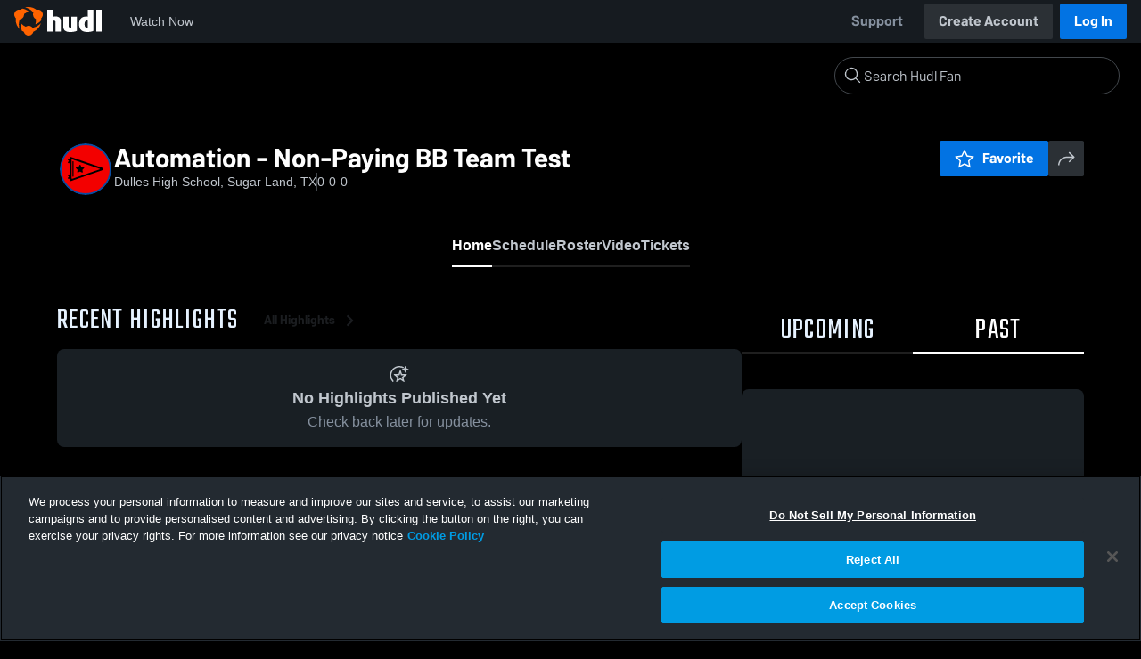

--- FILE ---
content_type: text/html; charset=utf-8
request_url: https://fan.hudl.com/usa/tx/sugar-land/organization/7453/dulles-high-school/team/714050/coed-varsity-performing-arts
body_size: 30716
content:
<!DOCTYPE html><html lang="en" data-host="fan.hudl.com"><head><meta charSet="utf-8"/><meta name="viewport" content="width=device-width, initial-scale=1"/><link rel="stylesheet" href="https://assets.hudl.com/_next/v2/fan/_next/static/css/9e188b79b0ec4455.css" data-precedence="next"/><link rel="stylesheet" href="https://assets.hudl.com/_next/v2/fan/_next/static/css/ab453296d7f5b7d0.css" data-precedence="next"/><link rel="stylesheet" href="https://assets.hudl.com/_next/v2/fan/_next/static/css/d49e545865dda7a2.css" data-precedence="next"/><link rel="stylesheet" href="https://assets.hudl.com/_next/v2/fan/_next/static/css/29866b76b3698ef2.css" data-precedence="next"/><link rel="stylesheet" href="https://assets.hudl.com/_next/v2/fan/_next/static/css/75313573a4613d32.css" data-precedence="next"/><link rel="stylesheet" href="https://assets.hudl.com/_next/v2/fan/_next/static/css/63645920d6baf014.css" data-precedence="next"/><link rel="stylesheet" href="https://assets.hudl.com/_next/v2/fan/_next/static/css/10eb8813357ebbdc.css" data-precedence="next"/><link rel="stylesheet" href="https://assets.hudl.com/_next/v2/fan/_next/static/css/273bc9f67f424069.css" data-precedence="next"/><link rel="stylesheet" href="https://assets.hudl.com/_next/v2/fan/_next/static/css/e90ba3583522f3dd.css" data-precedence="next"/><link rel="stylesheet" href="https://assets.hudl.com/_next/v2/fan/_next/static/css/6d129774b035da85.css" data-precedence="next"/><link rel="stylesheet" href="https://assets.hudl.com/_next/v2/fan/_next/static/css/dc4dedf7040a902b.css" data-precedence="next"/><link rel="stylesheet" href="https://assets.hudl.com/_next/v2/fan/_next/static/css/5a14df9a09ee6a8c.css" data-precedence="next"/><link rel="stylesheet" href="https://assets.hudl.com/_next/v2/fan/_next/static/css/02ed5018e60c484e.css" data-precedence="next"/><link rel="stylesheet" href="https://assets.hudl.com/_next/v2/fan/_next/static/css/19f015bd49b83022.css" data-precedence="next"/><link rel="stylesheet" href="https://assets.hudl.com/_next/v2/fan/_next/static/css/2cb2d14732a926d6.css" data-precedence="next"/><link rel="stylesheet" href="https://assets.hudl.com/_next/v2/fan/_next/static/css/2b23785efdc2d4bc.css" data-precedence="next"/><link rel="stylesheet" href="https://assets.hudl.com/_next/v2/fan/_next/static/css/9b2489a64625d49b.css" data-precedence="next"/><link rel="stylesheet" href="https://assets.hudl.com/_next/v2/fan/_next/static/css/0ed7a6fab27cebd0.css" data-precedence="next"/><link rel="stylesheet" href="https://assets.hudl.com/_next/v2/fan/_next/static/css/059eaff95271f923.css" data-precedence="next"/><link rel="stylesheet" href="https://assets.hudl.com/_next/v2/fan/_next/static/css/f4480f3ef062d004.css" data-precedence="next"/><link rel="stylesheet" href="https://assets.hudl.com/_next/v2/fan/_next/static/css/1532d4d13e12658c.css" data-precedence="next"/><link rel="stylesheet" href="https://assets.hudl.com/_next/v2/fan/_next/static/css/aaefeaebe9484a85.css" data-precedence="next"/><link rel="stylesheet" href="https://assets.hudl.com/_next/v2/fan/_next/static/css/07ea85ccf5447c18.css" data-precedence="next"/><link rel="stylesheet" href="https://assets.hudl.com/_next/v2/fan/_next/static/css/5d14b2601cd209f1.css" data-precedence="next"/><link rel="stylesheet" href="https://assets.hudl.com/_next/v2/fan/_next/static/css/ca9d75d9dd60104b.css" data-precedence="next"/><link rel="stylesheet" href="https://assets.hudl.com/_next/v2/fan/_next/static/css/c11997423df88b5c.css" data-precedence="next"/><link rel="stylesheet" href="https://assets.hudl.com/_next/v2/fan/_next/static/css/75a945cfa22dfcad.css" data-precedence="next"/><link rel="stylesheet" href="https://assets.hudl.com/_next/v2/fan/_next/static/css/2b7d2904574766fe.css" data-precedence="next"/><link rel="stylesheet" href="https://assets.hudl.com/_next/v2/fan/_next/static/css/e716073b28115e1b.css" data-precedence="next"/><link rel="preload" as="script" fetchPriority="low" href="https://assets.hudl.com/_next/v2/fan/_next/static/chunks/webpack-b96230b48917ebfc.js"/><script src="https://assets.hudl.com/_next/v2/fan/_next/static/chunks/0da13eda-3ac7dbe6d748a900.js" async=""></script><script src="https://assets.hudl.com/_next/v2/fan/_next/static/chunks/3968-4778991c9dc91327.js" async=""></script><script src="https://assets.hudl.com/_next/v2/fan/_next/static/chunks/main-app-f3753f697ec0ab41.js" async=""></script><script src="https://assets.hudl.com/_next/v2/fan/_next/static/chunks/app/global-error-bfd13577d2e3127d.js" async=""></script><script src="https://assets.hudl.com/_next/v2/fan/_next/static/chunks/ff20c4a3-5365c7ae948677c3.js" async=""></script><script src="https://assets.hudl.com/_next/v2/fan/_next/static/chunks/298d1a4e-c69fb061a9ce91d4.js" async=""></script><script src="https://assets.hudl.com/_next/v2/fan/_next/static/chunks/5ec1d55f-5708b0d6c38a69c1.js" async=""></script><script src="https://assets.hudl.com/_next/v2/fan/_next/static/chunks/73aca819-304e337136585c7e.js" async=""></script><script src="https://assets.hudl.com/_next/v2/fan/_next/static/chunks/e3b22baa-bf8e03dc89a80555.js" async=""></script><script src="https://assets.hudl.com/_next/v2/fan/_next/static/chunks/32cf85b7-1f25485b6a17b794.js" async=""></script><script src="https://assets.hudl.com/_next/v2/fan/_next/static/chunks/e1510053-54ee3a3e64880422.js" async=""></script><script src="https://assets.hudl.com/_next/v2/fan/_next/static/chunks/894158fc-1e72e96282750c90.js" async=""></script><script src="https://assets.hudl.com/_next/v2/fan/_next/static/chunks/70957be7-6325f9fa254a988a.js" async=""></script><script src="https://assets.hudl.com/_next/v2/fan/_next/static/chunks/e911d361-322aa8e2c0e4a62b.js" async=""></script><script src="https://assets.hudl.com/_next/v2/fan/_next/static/chunks/d8847401-31a8f395808bcd0e.js" async=""></script><script src="https://assets.hudl.com/_next/v2/fan/_next/static/chunks/31-5df85064c00146dc.js" async=""></script><script src="https://assets.hudl.com/_next/v2/fan/_next/static/chunks/772-ac1be076c3c8332d.js" async=""></script><script src="https://assets.hudl.com/_next/v2/fan/_next/static/chunks/1425-14d6b7187f8a381f.js" async=""></script><script src="https://assets.hudl.com/_next/v2/fan/_next/static/chunks/3066-8049b96d5d077d08.js" async=""></script><script src="https://assets.hudl.com/_next/v2/fan/_next/static/chunks/6981-424a3707ece8fbd0.js" async=""></script><script src="https://assets.hudl.com/_next/v2/fan/_next/static/chunks/943-72c41fa191231809.js" async=""></script><script src="https://assets.hudl.com/_next/v2/fan/_next/static/chunks/app/%5Bcountry%5D/%5Bsubdivision%5D/%5Bcity%5D/organization/%5BschoolId%5D/%5BschoolName%5D/team/%5BteamId%5D/%5BteamName%5D/page-16779feafd46865d.js" async=""></script><script src="https://assets.hudl.com/_next/v2/fan/_next/static/chunks/4556-23624818aaf0b73a.js" async=""></script><script src="https://assets.hudl.com/_next/v2/fan/_next/static/chunks/app/layout-b9e5263d1adb70b3.js" async=""></script><script src="https://assets.hudl.com/_next/v2/fan/_next/static/chunks/app/error-2a63fbfa6204d8c1.js" async=""></script><script src="https://assets.hudl.com/_next/v2/fan/_next/static/chunks/app/not-found-b27894090461e249.js" async=""></script><link rel="preload" href="https://cdn.cookielaw.org/scripttemplates/otSDKStub.js" as="script"/><link rel="preload" href="https://sc-ui.hudl.com/hudl-ui-plugins/webnav/1/hudl-ui-plugins-webnav_bundled.js.gz" as="script"/><link rel="preload" href="https://sc-ui.hudl.com/hudl-ui-plugins/generic/1.7.0/hudl-ui-plugins-generic_bundled.js.gz" as="script"/><link rel="preload" href="https://securepubads.g.doubleclick.net/tag/js/gpt.js" as="script"/><link rel="preload" href="https://c.amazon-adsystem.com/aat/amzn-consent.js" as="script"/><link rel="preload" href="https://hudl.my.site.com/ESWHudlbotSupportPage1705930852610/assets/js/bootstrap.min.js" as="script"/><link rel="preconnect" href="https://static.hudl.com"/><meta name="google-site-verification" content="wngxe0hqKejKoVxOuLTIu4L0GzbYvlaYG554-RfEcvc"/><meta name="google-site-verification" content="zMQT38Xd3W8wyNe8SpSeiyx8R6zOROSLxwNa1hhFdkA"/><title>Automation - Non-Paying BB Team Test | High School Sports | Home | Hudl</title><meta name="description" content="View livestreams, highlights and upcoming events for Dulles High School in Sugar Land, TX."/><meta name="apple-itunes-app" content="app-id=6449098724"/><meta property="og:title" content="Automation - Non-Paying BB Team Test • Home"/><meta property="og:description" content="View livestreams, highlights and upcoming events for Dulles High School in Sugar Land, TX."/><meta property="og:site_name" content="Hudl"/><meta property="og:image" content="https://assets.hudl.com/_next/v2/fan/_next/static/media/HudlLogoPreview.3b9b0b68.png"/><meta property="og:image:alt" content="Hudl Logo"/><meta property="og:type" content="website"/><meta name="twitter:card" content="summary_large_image"/><meta name="twitter:title" content="Automation - Non-Paying BB Team Test • Home"/><meta name="twitter:description" content="View livestreams, highlights and upcoming events for Dulles High School in Sugar Land, TX."/><meta name="twitter:image" content="https://assets.hudl.com/_next/v2/fan/_next/static/media/HudlLogoPreview.3b9b0b68.png"/><link rel="icon" href="/favicon.ico" type="image/x-icon" sizes="16x16"/><link rel="stylesheet" href="https://sc-ui.hudl.com/uniform-ui-components/all/4/uniform-ui-components_bundled.css.gz"/><link href="https://sc-ui.hudl.com/hudl-ui-plugins/webnav/1/hudl-ui-plugins-webnav_bundled.css.gz" rel="stylesheet" type="text/css"/><link href="https://sc-ui.hudl.com/hudl-ui-plugins/generic/1.7.0/hudl-ui-plugins-generic_bundled.css.gz" rel="stylesheet" type="text/css"/><link rel="stylesheet" href="https://static.hudl.com/microservice-assets/frontends/uniform/fonts/barlow.css"/><script src="https://assets.hudl.com/_next/v2/fan/_next/static/chunks/polyfills-42372ed130431b0a.js" noModule=""></script></head><body class="u-environment--dark"><noscript><div class="u-notice u-env--light u-notice--tight"><div class="u-indicator u-indicator--information u-padding--half"><svg class="u-icon u-icon--medium" viewBox="0 0 32 32" aria-label="Information" role="img" fill-rule="evenodd"><path fill="inherit" d="M16 2a14 14 0 1 0 0 28 14 14 0 0 0 0-28m0 6a1.5 1.5 0 1 1 0 3 1.5 1.5 0 0 1 0-3m4 15.625a.5.5 0 0 1-.5.5h-7a.5.5 0 0 1-.5-.5v-1.25a.5.5 0 0 1 .5-.5h2.375v-5.75H13.5a.5.5 0 0 1-.5-.5v-1.25a.5.5 0 0 1 .5-.5h3.125a.5.5 0 0 1 .5.5v7.5H19.5a.5.5 0 0 1 .5.5z"></path></svg></div><div class="u-notice__content"><p class="u-text u-text--small u-text--set-solid" data-qa-id="undefined-text"><strong class="u-margin--quarter--right u-notice__header">JavaScript is not enabled.</strong>Some parts of the page may have additional content if JavaScript is enabled.</p></div></div></noscript><script type="application/ld+json">{"@context":"https://schema.org/","@type":"SportsTeam","name":"Automation - Non-Paying BB Team Test","logo":"https://static.hudl.com/users/temp/3823464_04269202d1a746bdbc0b56d5fe05a29b.jpg","address":{"@type":"PostalAddress","streetAddress":"Dulles High School","addressLocality":"Sugar Land","addressRegion":"TX","postalCode":"77478-3746","addressCountry":"US"},"gender":"COED","sport":"PERFORMING_ARTS","parentOrganization":{"@context":"https://schema.org/","@type":"HighSchool","name":"Dulles High School","logo":"https://static.hudl.com/users/temp/3823464_04269202d1a746bdbc0b56d5fe05a29b.jpg","url":"https://fan.hudl.com/usa/tx/sugar-land/organization/7453/dulles-high-school","sameAs":null,"address":{"@type":"PostalAddress","streetAddress":"Dulles High School","addressLocality":"Sugar Land","addressRegion":"TX","postalCode":"77478-3746","addressCountry":"US"}}}</script><!--$!--><template data-dgst="BAILOUT_TO_CLIENT_SIDE_RENDERING"></template><!--/$--><script src="https://assets.hudl.com/_next/v2/fan/_next/static/chunks/webpack-b96230b48917ebfc.js" async=""></script><script>(self.__next_f=self.__next_f||[]).push([0]);self.__next_f.push([2,null])</script><script>self.__next_f.push([1,"1:HL[\"https://assets.hudl.com/_next/v2/fan/_next/static/css/9e188b79b0ec4455.css\",\"style\"]\n2:HL[\"https://assets.hudl.com/_next/v2/fan/_next/static/css/ab453296d7f5b7d0.css\",\"style\"]\n3:HL[\"https://assets.hudl.com/_next/v2/fan/_next/static/css/d49e545865dda7a2.css\",\"style\"]\n4:HL[\"https://assets.hudl.com/_next/v2/fan/_next/static/css/29866b76b3698ef2.css\",\"style\"]\n5:HL[\"https://assets.hudl.com/_next/v2/fan/_next/static/css/75313573a4613d32.css\",\"style\"]\n6:HL[\"https://assets.hudl.com/_next/v2/fan/_next/static/css/63645920d6baf014.css\",\"style\"]\n7:HL[\"https://assets.hudl.com/_next/v2/fan/_next/static/css/10eb8813357ebbdc.css\",\"style\"]\n8:HL[\"https://assets.hudl.com/_next/v2/fan/_next/static/css/273bc9f67f424069.css\",\"style\"]\n9:HL[\"https://assets.hudl.com/_next/v2/fan/_next/static/css/e90ba3583522f3dd.css\",\"style\"]\na:HL[\"https://assets.hudl.com/_next/v2/fan/_next/static/css/6d129774b035da85.css\",\"style\"]\nb:HL[\"https://assets.hudl.com/_next/v2/fan/_next/static/css/dc4dedf7040a902b.css\",\"style\"]\nc:HL[\"https://assets.hudl.com/_next/v2/fan/_next/static/css/5a14df9a09ee6a8c.css\",\"style\"]\nd:HL[\"https://assets.hudl.com/_next/v2/fan/_next/static/css/02ed5018e60c484e.css\",\"style\"]\ne:HL[\"https://assets.hudl.com/_next/v2/fan/_next/static/css/19f015bd49b83022.css\",\"style\"]\nf:HL[\"https://assets.hudl.com/_next/v2/fan/_next/static/css/2cb2d14732a926d6.css\",\"style\"]\n10:HL[\"https://assets.hudl.com/_next/v2/fan/_next/static/css/2b23785efdc2d4bc.css\",\"style\"]\n11:HL[\"https://assets.hudl.com/_next/v2/fan/_next/static/css/9b2489a64625d49b.css\",\"style\"]\n12:HL[\"https://assets.hudl.com/_next/v2/fan/_next/static/css/0ed7a6fab27cebd0.css\",\"style\"]\n13:HL[\"https://assets.hudl.com/_next/v2/fan/_next/static/css/059eaff95271f923.css\",\"style\"]\n14:HL[\"https://assets.hudl.com/_next/v2/fan/_next/static/css/f4480f3ef062d004.css\",\"style\"]\n15:HL[\"https://assets.hudl.com/_next/v2/fan/_next/static/css/1532d4d13e12658c.css\",\"style\"]\n16:HL[\"https://assets.hudl.com/_next/v2/fan/_next/static/css/aaefeaebe9484a85.css\",\"style\"]\n17:HL[\"https://assets.hudl.com/_next/v2"])</script><script>self.__next_f.push([1,"/fan/_next/static/css/07ea85ccf5447c18.css\",\"style\"]\n18:HL[\"https://assets.hudl.com/_next/v2/fan/_next/static/css/5d14b2601cd209f1.css\",\"style\"]\n19:HL[\"https://assets.hudl.com/_next/v2/fan/_next/static/css/ca9d75d9dd60104b.css\",\"style\"]\n1a:HL[\"https://assets.hudl.com/_next/v2/fan/_next/static/css/c11997423df88b5c.css\",\"style\"]\n1b:HL[\"https://assets.hudl.com/_next/v2/fan/_next/static/css/75a945cfa22dfcad.css\",\"style\"]\n1c:HL[\"https://assets.hudl.com/_next/v2/fan/_next/static/css/2b7d2904574766fe.css\",\"style\"]\n1d:HL[\"https://assets.hudl.com/_next/v2/fan/_next/static/css/e716073b28115e1b.css\",\"style\"]\n"])</script><script>self.__next_f.push([1,"1e:I[29832,[],\"\"]\n21:I[63634,[],\"\"]\n29:I[85551,[],\"\"]\n2c:I[13024,[\"6470\",\"static/chunks/app/global-error-bfd13577d2e3127d.js\"],\"default\"]\n22:[\"country\",\"usa\",\"d\"]\n23:[\"subdivision\",\"tx\",\"d\"]\n24:[\"city\",\"sugar-land\",\"d\"]\n25:[\"schoolId\",\"7453\",\"d\"]\n26:[\"schoolName\",\"dulles-high-school\",\"d\"]\n27:[\"teamId\",\"714050\",\"d\"]\n28:[\"teamName\",\"coed-varsity-performing-arts\",\"d\"]\n2d:[]\n"])</script><script>self.__next_f.push([1,"0:[\"$\",\"$L1e\",null,{\"buildId\":\"bCxB55P2NVGJHzs3caM1B\",\"assetPrefix\":\"https://assets.hudl.com/_next/v2/fan\",\"urlParts\":[\"\",\"usa\",\"tx\",\"sugar-land\",\"organization\",\"7453\",\"dulles-high-school\",\"team\",\"714050\",\"coed-varsity-performing-arts\"],\"initialTree\":[\"\",{\"children\":[[\"country\",\"usa\",\"d\"],{\"children\":[[\"subdivision\",\"tx\",\"d\"],{\"children\":[[\"city\",\"sugar-land\",\"d\"],{\"children\":[\"organization\",{\"children\":[[\"schoolId\",\"7453\",\"d\"],{\"children\":[[\"schoolName\",\"dulles-high-school\",\"d\"],{\"children\":[\"team\",{\"children\":[[\"teamId\",\"714050\",\"d\"],{\"children\":[[\"teamName\",\"coed-varsity-performing-arts\",\"d\"],{\"children\":[\"__PAGE__\",{}]}]}]}]}]}]}]}]}]}]},\"$undefined\",\"$undefined\",true],\"initialSeedData\":[\"\",{\"children\":[[\"country\",\"usa\",\"d\"],{\"children\":[[\"subdivision\",\"tx\",\"d\"],{\"children\":[[\"city\",\"sugar-land\",\"d\"],{\"children\":[\"organization\",{\"children\":[[\"schoolId\",\"7453\",\"d\"],{\"children\":[[\"schoolName\",\"dulles-high-school\",\"d\"],{\"children\":[\"team\",{\"children\":[[\"teamId\",\"714050\",\"d\"],{\"children\":[[\"teamName\",\"coed-varsity-performing-arts\",\"d\"],{\"children\":[\"__PAGE__\",{},[[\"$L1f\",\"$L20\",[[\"$\",\"link\",\"0\",{\"rel\":\"stylesheet\",\"href\":\"https://assets.hudl.com/_next/v2/fan/_next/static/css/e90ba3583522f3dd.css\",\"precedence\":\"next\",\"crossOrigin\":\"$undefined\"}],[\"$\",\"link\",\"1\",{\"rel\":\"stylesheet\",\"href\":\"https://assets.hudl.com/_next/v2/fan/_next/static/css/6d129774b035da85.css\",\"precedence\":\"next\",\"crossOrigin\":\"$undefined\"}],[\"$\",\"link\",\"2\",{\"rel\":\"stylesheet\",\"href\":\"https://assets.hudl.com/_next/v2/fan/_next/static/css/dc4dedf7040a902b.css\",\"precedence\":\"next\",\"crossOrigin\":\"$undefined\"}],[\"$\",\"link\",\"3\",{\"rel\":\"stylesheet\",\"href\":\"https://assets.hudl.com/_next/v2/fan/_next/static/css/5a14df9a09ee6a8c.css\",\"precedence\":\"next\",\"crossOrigin\":\"$undefined\"}],[\"$\",\"link\",\"4\",{\"rel\":\"stylesheet\",\"href\":\"https://assets.hudl.com/_next/v2/fan/_next/static/css/02ed5018e60c484e.css\",\"precedence\":\"next\",\"crossOrigin\":\"$undefined\"}],[\"$\",\"link\",\"5\",{\"rel\":\"stylesheet\",\"href\":\"https://assets.hudl.com/_next/v2/fan/_next/static/css/19f015bd49b83022.css\",\"precedence\":\"next\",\"crossOrigin\":\"$undefined\"}],[\"$\",\"link\",\"6\",{\"rel\":\"stylesheet\",\"href\":\"https://assets.hudl.com/_next/v2/fan/_next/static/css/2cb2d14732a926d6.css\",\"precedence\":\"next\",\"crossOrigin\":\"$undefined\"}],[\"$\",\"link\",\"7\",{\"rel\":\"stylesheet\",\"href\":\"https://assets.hudl.com/_next/v2/fan/_next/static/css/2b23785efdc2d4bc.css\",\"precedence\":\"next\",\"crossOrigin\":\"$undefined\"}],[\"$\",\"link\",\"8\",{\"rel\":\"stylesheet\",\"href\":\"https://assets.hudl.com/_next/v2/fan/_next/static/css/9b2489a64625d49b.css\",\"precedence\":\"next\",\"crossOrigin\":\"$undefined\"}],[\"$\",\"link\",\"9\",{\"rel\":\"stylesheet\",\"href\":\"https://assets.hudl.com/_next/v2/fan/_next/static/css/0ed7a6fab27cebd0.css\",\"precedence\":\"next\",\"crossOrigin\":\"$undefined\"}],[\"$\",\"link\",\"10\",{\"rel\":\"stylesheet\",\"href\":\"https://assets.hudl.com/_next/v2/fan/_next/static/css/059eaff95271f923.css\",\"precedence\":\"next\",\"crossOrigin\":\"$undefined\"}],[\"$\",\"link\",\"11\",{\"rel\":\"stylesheet\",\"href\":\"https://assets.hudl.com/_next/v2/fan/_next/static/css/f4480f3ef062d004.css\",\"precedence\":\"next\",\"crossOrigin\":\"$undefined\"}],[\"$\",\"link\",\"12\",{\"rel\":\"stylesheet\",\"href\":\"https://assets.hudl.com/_next/v2/fan/_next/static/css/1532d4d13e12658c.css\",\"precedence\":\"next\",\"crossOrigin\":\"$undefined\"}],[\"$\",\"link\",\"13\",{\"rel\":\"stylesheet\",\"href\":\"https://assets.hudl.com/_next/v2/fan/_next/static/css/aaefeaebe9484a85.css\",\"precedence\":\"next\",\"crossOrigin\":\"$undefined\"}],[\"$\",\"link\",\"14\",{\"rel\":\"stylesheet\",\"href\":\"https://assets.hudl.com/_next/v2/fan/_next/static/css/07ea85ccf5447c18.css\",\"precedence\":\"next\",\"crossOrigin\":\"$undefined\"}],[\"$\",\"link\",\"15\",{\"rel\":\"stylesheet\",\"href\":\"https://assets.hudl.com/_next/v2/fan/_next/static/css/5d14b2601cd209f1.css\",\"precedence\":\"next\",\"crossOrigin\":\"$undefined\"}],[\"$\",\"link\",\"16\",{\"rel\":\"stylesheet\",\"href\":\"https://assets.hudl.com/_next/v2/fan/_next/static/css/ca9d75d9dd60104b.css\",\"precedence\":\"next\",\"crossOrigin\":\"$undefined\"}],[\"$\",\"link\",\"17\",{\"rel\":\"stylesheet\",\"href\":\"https://assets.hudl.com/_next/v2/fan/_next/static/css/c11997423df88b5c.css\",\"precedence\":\"next\",\"crossOrigin\":\"$undefined\"}],[\"$\",\"link\",\"18\",{\"rel\":\"stylesheet\",\"href\":\"https://assets.hudl.com/_next/v2/fan/_next/static/css/75a945cfa22dfcad.css\",\"precedence\":\"next\",\"crossOrigin\":\"$undefined\"}],[\"$\",\"link\",\"19\",{\"rel\":\"stylesheet\",\"href\":\"https://assets.hudl.com/_next/v2/fan/_next/static/css/2b7d2904574766fe.css\",\"precedence\":\"next\",\"crossOrigin\":\"$undefined\"}],[\"$\",\"link\",\"20\",{\"rel\":\"stylesheet\",\"href\":\"https://assets.hudl.com/_next/v2/fan/_next/static/css/e716073b28115e1b.css\",\"precedence\":\"next\",\"crossOrigin\":\"$undefined\"}]]],null],null]},[null,[\"$\",\"$L21\",null,{\"parallelRouterKey\":\"children\",\"segmentPath\":[\"children\",\"$22\",\"children\",\"$23\",\"children\",\"$24\",\"children\",\"organization\",\"children\",\"$25\",\"children\",\"$26\",\"children\",\"team\",\"children\",\"$27\",\"children\",\"$28\",\"children\"],\"error\":\"$undefined\",\"errorStyles\":\"$undefined\",\"errorScripts\":\"$undefined\",\"template\":[\"$\",\"$L29\",null,{}],\"templateStyles\":\"$undefined\",\"templateScripts\":\"$undefined\",\"notFound\":\"$undefined\",\"notFoundStyles\":\"$undefined\"}]],null]},[null,[\"$\",\"$L21\",null,{\"parallelRouterKey\":\"children\",\"segmentPath\":[\"children\",\"$22\",\"children\",\"$23\",\"children\",\"$24\",\"children\",\"organization\",\"children\",\"$25\",\"children\",\"$26\",\"children\",\"team\",\"children\",\"$27\",\"children\"],\"error\":\"$undefined\",\"errorStyles\":\"$undefined\",\"errorScripts\":\"$undefined\",\"template\":[\"$\",\"$L29\",null,{}],\"templateStyles\":\"$undefined\",\"templateScripts\":\"$undefined\",\"notFound\":\"$undefined\",\"notFoundStyles\":\"$undefined\"}]],null]},[null,[\"$\",\"$L21\",null,{\"parallelRouterKey\":\"children\",\"segmentPath\":[\"children\",\"$22\",\"children\",\"$23\",\"children\",\"$24\",\"children\",\"organization\",\"children\",\"$25\",\"children\",\"$26\",\"children\",\"team\",\"children\"],\"error\":\"$undefined\",\"errorStyles\":\"$undefined\",\"errorScripts\":\"$undefined\",\"template\":[\"$\",\"$L29\",null,{}],\"templateStyles\":\"$undefined\",\"templateScripts\":\"$undefined\",\"notFound\":\"$undefined\",\"notFoundStyles\":\"$undefined\"}]],null]},[null,[\"$\",\"$L21\",null,{\"parallelRouterKey\":\"children\",\"segmentPath\":[\"children\",\"$22\",\"children\",\"$23\",\"children\",\"$24\",\"children\",\"organization\",\"children\",\"$25\",\"children\",\"$26\",\"children\"],\"error\":\"$undefined\",\"errorStyles\":\"$undefined\",\"errorScripts\":\"$undefined\",\"template\":[\"$\",\"$L29\",null,{}],\"templateStyles\":\"$undefined\",\"templateScripts\":\"$undefined\",\"notFound\":\"$undefined\",\"notFoundStyles\":\"$undefined\"}]],null]},[null,[\"$\",\"$L21\",null,{\"parallelRouterKey\":\"children\",\"segmentPath\":[\"children\",\"$22\",\"children\",\"$23\",\"children\",\"$24\",\"children\",\"organization\",\"children\",\"$25\",\"children\"],\"error\":\"$undefined\",\"errorStyles\":\"$undefined\",\"errorScripts\":\"$undefined\",\"template\":[\"$\",\"$L29\",null,{}],\"templateStyles\":\"$undefined\",\"templateScripts\":\"$undefined\",\"notFound\":\"$undefined\",\"notFoundStyles\":\"$undefined\"}]],null]},[null,[\"$\",\"$L21\",null,{\"parallelRouterKey\":\"children\",\"segmentPath\":[\"children\",\"$22\",\"children\",\"$23\",\"children\",\"$24\",\"children\",\"organization\",\"children\"],\"error\":\"$undefined\",\"errorStyles\":\"$undefined\",\"errorScripts\":\"$undefined\",\"template\":[\"$\",\"$L29\",null,{}],\"templateStyles\":\"$undefined\",\"templateScripts\":\"$undefined\",\"notFound\":\"$undefined\",\"notFoundStyles\":\"$undefined\"}]],null]},[null,[\"$\",\"$L21\",null,{\"parallelRouterKey\":\"children\",\"segmentPath\":[\"children\",\"$22\",\"children\",\"$23\",\"children\",\"$24\",\"children\"],\"error\":\"$undefined\",\"errorStyles\":\"$undefined\",\"errorScripts\":\"$undefined\",\"template\":[\"$\",\"$L29\",null,{}],\"templateStyles\":\"$undefined\",\"templateScripts\":\"$undefined\",\"notFound\":\"$undefined\",\"notFoundStyles\":\"$undefined\"}]],null]},[null,[\"$\",\"$L21\",null,{\"parallelRouterKey\":\"children\",\"segmentPath\":[\"children\",\"$22\",\"children\",\"$23\",\"children\"],\"error\":\"$undefined\",\"errorStyles\":\"$undefined\",\"errorScripts\":\"$undefined\",\"template\":[\"$\",\"$L29\",null,{}],\"templateStyles\":\"$undefined\",\"templateScripts\":\"$undefined\",\"notFound\":\"$undefined\",\"notFoundStyles\":\"$undefined\"}]],null]},[null,[\"$\",\"$L21\",null,{\"parallelRouterKey\":\"children\",\"segmentPath\":[\"children\",\"$22\",\"children\"],\"error\":\"$undefined\",\"errorStyles\":\"$undefined\",\"errorScripts\":\"$undefined\",\"template\":[\"$\",\"$L29\",null,{}],\"templateStyles\":\"$undefined\",\"templateScripts\":\"$undefined\",\"notFound\":\"$undefined\",\"notFoundStyles\":\"$undefined\"}]],null]},[[[[\"$\",\"link\",\"0\",{\"rel\":\"stylesheet\",\"href\":\"https://assets.hudl.com/_next/v2/fan/_next/static/css/9e188b79b0ec4455.css\",\"precedence\":\"next\",\"crossOrigin\":\"$undefined\"}],[\"$\",\"link\",\"1\",{\"rel\":\"stylesheet\",\"href\":\"https://assets.hudl.com/_next/v2/fan/_next/static/css/ab453296d7f5b7d0.css\",\"precedence\":\"next\",\"crossOrigin\":\"$undefined\"}],[\"$\",\"link\",\"2\",{\"rel\":\"stylesheet\",\"href\":\"https://assets.hudl.com/_next/v2/fan/_next/static/css/d49e545865dda7a2.css\",\"precedence\":\"next\",\"crossOrigin\":\"$undefined\"}],[\"$\",\"link\",\"3\",{\"rel\":\"stylesheet\",\"href\":\"https://assets.hudl.com/_next/v2/fan/_next/static/css/29866b76b3698ef2.css\",\"precedence\":\"next\",\"crossOrigin\":\"$undefined\"}],[\"$\",\"link\",\"4\",{\"rel\":\"stylesheet\",\"href\":\"https://assets.hudl.com/_next/v2/fan/_next/static/css/75313573a4613d32.css\",\"precedence\":\"next\",\"crossOrigin\":\"$undefined\"}],[\"$\",\"link\",\"5\",{\"rel\":\"stylesheet\",\"href\":\"https://assets.hudl.com/_next/v2/fan/_next/static/css/63645920d6baf014.css\",\"precedence\":\"next\",\"crossOrigin\":\"$undefined\"}],[\"$\",\"link\",\"6\",{\"rel\":\"stylesheet\",\"href\":\"https://assets.hudl.com/_next/v2/fan/_next/static/css/10eb8813357ebbdc.css\",\"precedence\":\"next\",\"crossOrigin\":\"$undefined\"}],[\"$\",\"link\",\"7\",{\"rel\":\"stylesheet\",\"href\":\"https://assets.hudl.com/_next/v2/fan/_next/static/css/273bc9f67f424069.css\",\"precedence\":\"next\",\"crossOrigin\":\"$undefined\"}]],\"$L2a\"],null],null],\"couldBeIntercepted\":false,\"initialHead\":[null,\"$L2b\"],\"globalErrorComponent\":\"$2c\",\"missingSlots\":\"$W2d\"}]\n"])</script><script>self.__next_f.push([1,"2e:I[39997,[\"770\",\"static/chunks/ff20c4a3-5365c7ae948677c3.js\",\"2000\",\"static/chunks/298d1a4e-c69fb061a9ce91d4.js\",\"5918\",\"static/chunks/5ec1d55f-5708b0d6c38a69c1.js\",\"2\",\"static/chunks/73aca819-304e337136585c7e.js\",\"1668\",\"static/chunks/e3b22baa-bf8e03dc89a80555.js\",\"3249\",\"static/chunks/32cf85b7-1f25485b6a17b794.js\",\"149\",\"static/chunks/e1510053-54ee3a3e64880422.js\",\"5975\",\"static/chunks/894158fc-1e72e96282750c90.js\",\"5670\",\"static/chunks/70957be7-6325f9fa254a988a.js\",\"6398\",\"static/chunks/e911d361-322aa8e2c0e4a62b.js\",\"6612\",\"static/chunks/d8847401-31a8f395808bcd0e.js\",\"31\",\"static/chunks/31-5df85064c00146dc.js\",\"772\",\"static/chunks/772-ac1be076c3c8332d.js\",\"1425\",\"static/chunks/1425-14d6b7187f8a381f.js\",\"3066\",\"static/chunks/3066-8049b96d5d077d08.js\",\"6981\",\"static/chunks/6981-424a3707ece8fbd0.js\",\"943\",\"static/chunks/943-72c41fa191231809.js\",\"3765\",\"static/chunks/app/%5Bcountry%5D/%5Bsubdivision%5D/%5Bcity%5D/organization/%5BschoolId%5D/%5BschoolName%5D/team/%5BteamId%5D/%5BteamName%5D/page-16779feafd46865d.js\"],\"ClientHostContextProvider\"]\n2f:I[7891,[\"31\",\"static/chunks/31-5df85064c00146dc.js\",\"4556\",\"static/chunks/4556-23624818aaf0b73a.js\",\"3066\",\"static/chunks/3066-8049b96d5d077d08.js\",\"3185\",\"static/chunks/app/layout-b9e5263d1adb70b3.js\"],\"\"]\n31:I[6244,[\"31\",\"static/chunks/31-5df85064c00146dc.js\",\"4556\",\"static/chunks/4556-23624818aaf0b73a.js\",\"3066\",\"static/chunks/3066-8049b96d5d077d08.js\",\"3185\",\"static/chunks/app/layout-b9e5263d1adb70b3.js\"],\"TimingAnalytics\"]\n"])</script><script>self.__next_f.push([1,"2a:[\"$\",\"$L2e\",null,{\"host\":\"fan.hudl.com\",\"children\":[\"$\",\"html\",null,{\"lang\":\"en\",\"data-host\":\"fan.hudl.com\",\"children\":[[\"$\",\"head\",null,{\"children\":[[\"$\",\"$L2f\",null,{\"src\":\"https://cdn.cookielaw.org/scripttemplates/otSDKStub.js\",\"type\":\"text/javascript\",\"data-domain-script\":\"3bd688f5-b6bf-4b17-939b-ebc3cf875964\"}],[\"$\",\"$L2f\",null,{\"id\":\"optanon-inline\",\"dangerouslySetInnerHTML\":{\"__html\":\"\\n              function OptanonWrapper() {\\n                if (window.OnetrustActiveGroups) {\\n                  var activeGroups = window.OnetrustActiveGroups\\n                    .split(',')\\n                    .filter(function(g) { return g !== '' \u0026\u0026 g.startsWith('C000'); });\\n                  window.dispatchEvent(new CustomEvent('OneTrustGroupsUpdated', { detail: activeGroups }));\\n                }\\n              }\\n            \"}}],[\"$\",\"link\",null,{\"rel\":\"stylesheet\",\"href\":\"https://sc-ui.hudl.com/uniform-ui-components/all/4/uniform-ui-components_bundled.css.gz\"}],[\"$\",\"$L2f\",null,{\"id\":\"hudlEmbed\",\"dangerouslySetInnerHTML\":{\"__html\":\"window.__hudlEmbed = { data: {} };\"}}],[\"$\",\"link\",null,{\"href\":\"https://sc-ui.hudl.com/hudl-ui-plugins/webnav/1/hudl-ui-plugins-webnav_bundled.css.gz\",\"rel\":\"stylesheet\",\"type\":\"text/css\"}],[\"$\",\"link\",null,{\"href\":\"https://sc-ui.hudl.com/hudl-ui-plugins/generic/1.7.0/hudl-ui-plugins-generic_bundled.css.gz\",\"rel\":\"stylesheet\",\"type\":\"text/css\"}],[\"$\",\"$L2f\",null,{\"src\":\"https://sc-ui.hudl.com/hudl-ui-plugins/webnav/1/hudl-ui-plugins-webnav_bundled.js.gz\",\"type\":\"text/javascript\"}],[\"$\",\"$L2f\",null,{\"src\":\"https://sc-ui.hudl.com/hudl-ui-plugins/generic/1.7.0/hudl-ui-plugins-generic_bundled.js.gz\",\"type\":\"text/javascript\"}],[\"$\",\"$L2f\",null,{\"src\":\"https://securepubads.g.doubleclick.net/tag/js/gpt.js\",\"type\":\"text/javascript\"}],[\"$\",\"$L2f\",null,{\"src\":\"https://c.amazon-adsystem.com/aat/amzn-consent.js\",\"type\":\"text/javascript\"}],[\"$\",\"$L2f\",null,{\"src\":\"https://hudl.my.site.com/ESWHudlbotSupportPage1705930852610/assets/js/bootstrap.min.js\",\"type\":\"text/javascript\"}],[\"$\",\"link\",null,{\"rel\":\"preconnect\",\"href\":\"https://static.hudl.com\"}],[\"$\",\"link\",null,{\"rel\":\"stylesheet\",\"href\":\"https://static.hudl.com/microservice-assets/frontends/uniform/fonts/barlow.css\"}],[\"$\",\"meta\",null,{\"name\":\"google-site-verification\",\"content\":\"wngxe0hqKejKoVxOuLTIu4L0GzbYvlaYG554-RfEcvc\"}],[\"$\",\"meta\",null,{\"name\":\"google-site-verification\",\"content\":\"zMQT38Xd3W8wyNe8SpSeiyx8R6zOROSLxwNa1hhFdkA\"}]]}],[\"$\",\"body\",null,{\"className\":\"u-environment--dark\",\"children\":[[\"$\",\"noscript\",null,{\"children\":[\"$\",\"div\",null,{\"className\":\"u-notice u-env--light u-notice--tight\",\"children\":[[\"$\",\"div\",null,{\"className\":\"u-indicator u-indicator--information u-padding--half\",\"children\":[\"$\",\"svg\",null,{\"className\":\"u-icon u-icon--medium\",\"viewBox\":\"0 0 32 32\",\"aria-label\":\"Information\",\"role\":\"img\",\"fillRule\":\"evenodd\",\"data-qa-id\":\"$undefined\",\"children\":[\"$\",\"path\",null,{\"fill\":\"inherit\",\"d\":\"M16 2a14 14 0 1 0 0 28 14 14 0 0 0 0-28m0 6a1.5 1.5 0 1 1 0 3 1.5 1.5 0 0 1 0-3m4 15.625a.5.5 0 0 1-.5.5h-7a.5.5 0 0 1-.5-.5v-1.25a.5.5 0 0 1 .5-.5h2.375v-5.75H13.5a.5.5 0 0 1-.5-.5v-1.25a.5.5 0 0 1 .5-.5h3.125a.5.5 0 0 1 .5.5v7.5H19.5a.5.5 0 0 1 .5.5z\"}]}]}],[\"$\",\"div\",null,{\"className\":\"u-notice__content\",\"children\":[\"$\",\"p\",null,{\"className\":\"u-text u-text--small u-text--set-solid\",\"data-qa-id\":\"undefined-text\",\"children\":[[\"$\",\"strong\",null,{\"className\":\"u-margin--quarter--right u-notice__header\",\"children\":\"JavaScript is not enabled.\"}],\"Some parts of the page may have additional content if JavaScript is enabled.\"]}]}]]}]}],\"$L30\"]}],[\"$\",\"$L31\",null,{}]]}]}]\n"])</script><script>self.__next_f.push([1,"32:I[92009,[\"31\",\"static/chunks/31-5df85064c00146dc.js\",\"4556\",\"static/chunks/4556-23624818aaf0b73a.js\",\"3066\",\"static/chunks/3066-8049b96d5d077d08.js\",\"3185\",\"static/chunks/app/layout-b9e5263d1adb70b3.js\"],\"default\"]\n33:I[77887,[\"7601\",\"static/chunks/app/error-2a63fbfa6204d8c1.js\"],\"default\"]\n34:I[67242,[\"770\",\"static/chunks/ff20c4a3-5365c7ae948677c3.js\",\"31\",\"static/chunks/31-5df85064c00146dc.js\",\"772\",\"static/chunks/772-ac1be076c3c8332d.js\",\"3066\",\"static/chunks/3066-8049b96d5d077d08.js\",\"6981\",\"static/chunks/6981-424a3707ece8fbd0.js\",\"9160\",\"static/chunks/app/not-found-b27894090461e249.js\"],\"default\"]\n"])</script><script>self.__next_f.push([1,"30:[\"$\",\"$L32\",null,{\"messages\":{\"fan.schedule.schedule-entry-content.game-highlights\":\"GAME HIGHLIGHTS\",\"fan.league.schedule.vs\":\"vs\",\"fan.ticketing.order.confirmation.confirmation-description-hudl-support-button\":\"Your tickets have been sent to {emailAddress}. If you don't receive an email after a few minutes, check your spam folder or {hudlSupport}\",\"fan.ticketing.order.registration.login\":\"Log In\",\"fan.homepage.spotlight.heading.partial-first\":\"Catch\",\"fan.ticketing.tab.your-passes\":\"Your Pass{numberOfPasses, plural, =1 {} other {es}}\",\"fan.ssr.organization.metadata.event-viewer.tab-title\":\"Watch Now\",\"fan.schedule.emptyStateDay\":\"No Events Scheduled This Day\",\"fan.video.thumbnail.seconds\":\"{secondCount} {secondCount, plural, one {second} other {seconds}} ago\",\"fan.teams.team-level-filter.freshman\":\"Freshman\",\"fan.nav-bar.livestream-purchases\":\"Livestream Purchases\",\"fan.sport.water-polo\":\"Water Polo\",\"fan.account.password-security.password.body\":\"Reset your Hudl account password.\",\"fan.ticketing.order.confirmation.details-information-hudl-support-button\":\"Your tickets have been sent to the email address provided, {emailAddress}. If you haven't received them in a few minutes, try checking your spam folder. If you didn't receive your tickets please {hudlSupport}\",\"fan.sport.track-recruiting\":\"Track Recruiting\",\"fan.ticketing.transparent-fees.service-fee-help-text\":\"Includes {hudlFeeInCents} service fee\",\"fan.org-profile.error-state-text\":\"Try reloading the page or try again later. If you continue having trouble, hit up {hudlSupport}.\",\"fan.sport.dance-and-drill\":\"Dance And Drill\",\"fan.sport.golf-recruiting\":\"Golf Recruiting\",\"fan.sport.netball-recruiting\":\"Netball Recruiting\",\"fan.org-programs.registration-self-confirmation.description\":\"Thank you for registering. {boldConfirmationText} Please check your inbox for additional details.\",\"fan.org-programs.status-card.unauthenticated.create-account\":\"Don't have an account?\",\"fan.ssr.team.metadata.video.tab-title\":\"Video\",\"fan.org-programs.checkout.registration-processing-error-message\":\"We are having issues placing your order. Contact {supportLink} for further assistance.\",\"fan.favorites-call-to-action.main-text\":\"Add favorites to find tickets, watch highlights and get alerts when your teams go live.\",\"fan.ssr.organization.metadata.tickets.description\":\"Buy digital tickets to attend upcoming events.\",\"fan.schedules.emptyState\":\"No Events Scheduled Yet\",\"fan.ticketing.order.details.date-context-passes\":\"Pass Valid For: {dateString}\",\"fan.ticketing.order.review.error-loading-review-hudl-support-button\":\"We're having trouble loading this content. Try reloading or {hudlSupport}\",\"fan.ticketing.order.error-pass-config-expired\":\"This pass is no longer available for purchase. Visit the tickets page for more options.\",\"fan.ticketing.order.checkout.error-making-payment-contact-support\":\"We are having issues placing your order. Contact support for further assistance.\",\"fan.ticketing.order.confirmation.confirmation-description-with-support-passes\":\"Your pass{numberOfEntities, plural, =1 {} other {es}} {numberOfEntities, plural, =1 {has} other {have}} been sent to {emailAddress}. If you don’t receive an email after a few minutes, check your spam folder or {hudlSupport}\",\"fan.ticketing.tab.enjoy-event-banner.passes-remaining\":\"{remainingPasses} pass{remainingPasses, plural, =1 {} other {es}} ha{remainingPasses, plural, =1 {s} other {ve}} not been used.\",\"fan.ticketing.tab.no-ticketed-events-enabled-help-text.team\":\"Once tickets are available for this team, you'll be able to purchase them here. Want to find more events to support {orgName}? Go to their \\\"Tickets\\\" page to see what’s coming up.\",\"fan.account.personal-info.email\":\"Email\",\"fan.ticketing.form-fields.character-limit-error\":\"Character count is over the limit. {characterCount}/{characterLimit}\",\"fan.ticketing.transfer.problem-transferring-tickets\":\"There was a problem transferring your tickets. Please try again.\",\"fan.ticketing.redemption.use-at-event-passes\":\"Only use your passes if you're at the event and have been instructed by authorized staff. Pass usage for entry cannot be undone.\",\"fan.ticketing.transparent-fees.transaction-fee-help-text\":\"The fee is collected by Stripe, Hudl's payment provider, to process your order.\",\"fan.ssr.organization.metadata.home.description\":\"Watch livestreams, see the latest highlights and find upcoming events.\",\"fan.overview.highlights.header\":\"Top Highlights\",\"fan.organization-card.teams-button-text\":\"Teams\",\"fan.org-programs.invite.message\":\"{athleteName}'s been invited to join\",\"fan.video.thumbnail.minutes\":\"{minuteCount} {minuteCount, plural, one {minute} other {minutes}} ago\",\"fan.video.thumbnail.time.dateFormat\":\"h:mmaaa\",\"fan.video.video-card.views\":\"{viewCount, plural, one { View} other { Views}}\",\"fan.account.personal-info.personalInformation\":\"Personal Information\",\"fan.account.personal-info.privacyInformation\":\"We'll use the information below to provide updates about your account and other Hudl products. You can check our Privacy Policy for more information.\",\"fan.account.password-security.password.social-reset\":\"To reset your password, visit your {social} account settings.\",\"fan.account.password-security.password.error-toast\":\"We’re having some issues sending the reset password email. Please try again later. If the problem continues, contact support.\",\"fan.account.personal-info.deleteAccount.confirmTitle\":\"Delete Account\",\"fan.event-viewer.watch.on-demand\":\"This Livestream will be available on-demand once it's uploaded to Hudl\",\"fan.account.personal-info.deleteAccount.errorToast\":\"We're having some issues deleting the account. Please try again later. If the problem continues, contact support.\",\"fan.account.personal-info.deleteAccount.modalText\":\"Are you sure you want to permanently delete your Hudl account?\\n\\nAll of your data will be erased. You will be unsubscribed from any active subscriptions and lose access to all media through purchases made on this account.\\n\\nAny related accounts linked to your email address will also be deleted. This action cannot be undone.\",\"fan.highlight.views\":\"{viewCount, plural, one { View} other { Views}}\",\"fan.schedule.emptyStateMonth\":\"No Events Scheduled This Month\",\"fan.schedule.content.emptyStateSub\":\"Check back later for updates \\nor select another event. \",\"fan.account.reset-password-email.message\":\"If you have an account, a reset password link has been sent to your email.\",\"fan.account.verify-email.success-message\":\"Thanks for verifying your email.\\nYou’ll be redirected to Hudl.com in {seconds} seconds...\",\"fan.account.verify-email.error-message\":\"Contact support if you have any questions.\",\"fan.account.verify-email.access-expired-header\":\"Verification Link Expired\",\"fan.account.verify-email.access-expired-message\":\"Let us know if you'd like us to send you a new one.\",\"fan.account.verify-email.resend-success-header\":\"Check Your Email\",\"fan.account.verify-email.resend-success-message\":\"If you have an account, a new verification link has been sent to your email address.\",\"fan.account.verify-email.resend-error\":\"We’re having some issues sending the email. Please try again later. If the problem continues, contact support.\",\"fan.account.account-created.toast-message\":\"Your account has been created. Use the verification link sent to your email address to verify your account.\",\"fan.pageHeaderInfo-component.share-button.text\":\"Share\",\"fan.school-page.feedback-modal.first-paragraph\":\"This profile contains everything your fans need to follow along—teams, schedules, scores, highlights and livestreams all in one place.\",\"fan.school-page.feedback-modal.second-paragraph\":\"These profiles won't be publicly available until the Fall of 2023, but we need your feedback to improve them for you and your fans. As you continue, a survey will launch for you to fill out alongside your new profile.\",\"fan.teams.team-level-filter.sophomore\":\"Sophomore\",\"fan.team.empty-state.other-seasons\":\"Check out this team’s other seasons.\",\"fan.video.video-filter.livestreams\":\"Livestreams\",\"fan.button.select-all\":\"Select All\",\"fan.sport.australian-rules-football-recruiting\":\"Australian Rules Football Recruiting\",\"fan.sport.baseball\":\"Baseball\",\"fan.sport.field-hockey-recruiting\":\"Field Hockey Recruiting\",\"fan.sport.football-recruiting\":\"Football Recruiting\",\"fan.sport.gymnastics\":\"Gymnastics\",\"fan.sport.rugby-recruiting\":\"Rugby Recruiting\",\"fan.sport.soccer-recruiting\":\"Soccer Recruiting\",\"fan.sport.tennis-recruiting\":\"Tennis Recruiting\",\"fan.ticketing.order.details.team-count-in-pass-label\":\"{numberOfTeams, plural, one {# Team Included In Pass} other {# Teams Included In Pass}}\",\"fan.ticketing.order.order-sum-passes\":\"Order Total: {lineItemConfigQuantitiesSum} pass\",\"fan.ticketing.order.item-selection.fees-included-non-refundable\":\"All fees are included in this order total. All purchases are non-refundable.\",\"fan.ticketing.order.review.error-loading-review\":\"We're having trouble loading this content. Try reloading or \u003ca\u003econtact support.\u003c/a\u003e\",\"fan.ticketing.order.checkout.read-terms-of-service\":\"By clicking 'I agree' you acknowledge you have read and agree to be bound by the {termsOfService} and {privacyPolicy}, including those additional terms and conditions referenced therein and/or available by hyperlink.\",\"fan.ticketing.order.confirmation.confirmation-description-with-support-tickets\":\"Your ticket{numberOfEntities, plural, =1 {} other {s}} {numberOfEntities, plural, =1 {has} other {have}} been sent to {emailAddress}. If you don’t receive an email after a few minutes, check your spam folder or {hudlSupport}\",\"fan.ticketing.order.confirmation.confirmation-description-with-support-pass-renewal\":\"You've renewed your pass{numberOfPasses, plural, =1 {} other {es}} and kept your seat{numberOfSeats, plural, =1 {} other {e}}! Your renewal pass{numberOfPasses, plural, =1 {} other {es}} {numberOfPasses, plural, =1 {has} other {have}} been sent to {emailAddress}. If you don’t receive an email after a few minutes, check your spam folder or {hudlSupport}\",\"fan.ticketing.order.confirmation.use-mobile-help-text-tickets\":\"Your phone is your ticket. Open your tickets using the button above for entry to the event.\",\"fan.ticketing.order.confirmation.use-mobile-help-text-passes\":\"Your phone is your pass. Open your passes using the button above for entry to the event.\",\"fan.ticketing.order.confirmation.print-item-help-text-passes\":\"Open your passes in advance in case cell service is slow at the venue.\",\"fan.search-bar.error-state\":\"We're having trouble loading this content. Try reloading the page.\",\"fan.ticketing.order.confirmation.scan-entry-help-passes\":\"Authorized staff will scan your passes at the event.\",\"fan.ticketing.order.has-been-fully-transferred\":\"All passes have been transferred from this order. Return to My Tickets \u0026 Passes to view your remaining ticketing orders. If you have any questions\",\"fan.ticketing.my.tickets-not-yet-available\":\"Tickets are being generated. Try reloading the page to see if the tickets are ready.\",\"fan.ticketing.my.passes-not-yet-available\":\"Passes are being generated. Try reloading the page to see if the passes are ready.\",\"fan.ticketing.my.ticketing-orders.num-passes\":\"{numberOfPasses} pass{numberOfPasses, plural, =1 {} other {es}}\",\"fan.ticketing.my.ticketing-orders.no-passes-purchased-help\":\"Search for a school or club to find available passes, and directly support your favorite teams.\",\"fan.ticketing.my.ticketing-orders.no-tickets-purchased-help\":\"Search for a school or club to find available tickets, and directly support your favorite teams.\",\"fan.ticketing.my.ticketing-orders.error-loading-tickets\":\"We're having trouble loading your tickets. Try reloading the page or {hudlSupport}\",\"fan.ticketing.tab.no-ticketed-events-published-help-text.league\":\"Once tickets are available for this league, you'll be able to purchase them here. Go to your school's profile page to find more upcoming events.\",\"fan.ticketing.tab.no-ticketing-entities-published.team\":\"Once tickets are available for this team, you'll be able to purchase them here. Want to find more events to support {orgName}? Go to their \\\"Tickets\\\" page to see what's coming up.\",\"fan.ticketing.reserved-seats-timeout-text\":\"The hold on your seats has expired. You'll need to select your seats again.\",\"fan.ticketing.how-to-use.scanned-tickets\":\"● Tickets can be scanned or activated for entry.\",\"fan.ticketing.how-to-use.contact-support-tickets\":\"● For help with your tickets, {hudlSupport}\",\"fan.ticketing.disabled-qr-code.help-text-bold-passes\":\"Passes will only be active a few hours before the event starts.\",\"fan.ticketing.disabled-qr-code.help-text-tickets\":\"{boldText} Screenshots will not be accepted for entry.\",\"fan.ticketing.disabled-qr-code.help-text-passes\":\"Screenshots will not be accepted for entry.\",\"fan.ticketing.transfer.problem-transferring-passes\":\"There was a problem transferring your passes. Please try again.\",\"fan.ticketing.transfer.once-transferred-passes\":\"Once a pass is transferred, it will no longer be available in your account.\",\"fan.ticketing.transfer.select-to-transfer-tickets\":\"Select the tickets you'd like to transfer via email.\",\"fan.ticketing.event-today.help-banner-text-passes\":\"Your passes are ready to be scanned or used for entry.\",\"fan.ticketing.redemption.already-used-tickets\":\"This ticket has already been used.\",\"fan.ticketing.redemption.number-selected-passes\":\"{numberOfTickets} Pass{numberOfTickets, plural, =1 {} other {es}} Selected\",\"fan.ticketing.redemption.use-at-event-tickets\":\"Only use your tickets if you're at the event and have been instructed by authorized staff. Ticket usage for entry cannot be undone.\",\"fan.ticketing.redemption.used-for-entry-with-name-passes\":\"{numberOfTickets} Pass{numberOfTickets, plural, =1 {} other {es}} Used for {entityName}\",\"fan.ticketing.redemption.problem-using-tickets\":\"There was a problem using your tickets for entry. Please try again.\",\"fan.ticketing.redemption.problem-using-passes\":\"There was a problem using your passes for entry. Please try again.\",\"fan.ticketing.redemption.show-device-to-staff-tickets\":\"{boldText} to authorized staff to use tickets for entry.\",\"fan.ticketing.events-list.no-events\":\"No upcoming events at this time. Check back later for new events that get added to this pass.\",\"fan.ticketing.event.is-past\":\"This event has already passed. Go to Tickets to find upcoming events.\",\"fan.ticketing.pass.in-renewal-no-access-error\":\"This pass is currently only available for renewal. If you are a returning pass holder, please use the link provided in your email to renew your seats.\",\"fan.ticketing.transparent-fees.service-fee-tickets\":\"This includes the base ticket price and a {hudlFeeInCents} service fee for each ticket. Your purchase supports the school and Hudl's ticketing platform.\",\"fan.ticketing.transparent-fees.service-fee-passes\":\"This includes the base pass price and a {hudlFeeInCents} service fee for each pass. Your purchase supports the school and Hudl's ticketing platform.\",\"fan.ticketing.league-pass-display.member\":\"Member\",\"fan.ticketing.league-pass-schools-list.included-in-pass\":\"{entityCount} {entityLabel}, {teamCount, plural, one {# Team} other {# Teams}} Included In Pass\",\"fan.ssr.organization.metadata.event-viewer.description\":\"Watch live events, past livestreams and recent highlights.\",\"fan.homepage.spotlight.text\":\"Find livestreams, highlights, rosters, and more from all your favorites.\",\"fan.footer.copyright\":\"Hudl is a product and service of Agile Sports Technologies, Inc. All text and design ©2007-{currentYear}. All rights reserved.\",\"fan.homepage.fansearch-error.text-top\":\"It's not your fault! We screwed up. Something is wrong with this page, but we're working on fixing it now.\",\"fan.page-not-found.heading\":\"Sorry, we couldn't find that page.\",\"fan.ssr.league.metadata.schedule.description.v1\":\"Find scheduled events, livestreams and recent scores.\",\"fan.search-bar.filter-empty-state.description\":\"Try adjusting your filters or search terms.\",\"fan.org-programs.checkout.paid-registration-full\":\"This registration is now full. Your order can't be processed.\",\"fan.org-programs.checkout.read-terms-of-service-v2\":\"By clicking 'I agree' you acknowledge you have read and agree to be bound by the {termsOfService}and {privacyPolicy}, including those additional terms and conditions referenced therein and/or available by hyperlink.\",\"fan.org-programs.checkout.read-terms-of-service\":\"By clicking 'I agree' you acknowledge you have read and agree to be bound by the {termsOfService} and {privacyPolicy}, including those additional terms and conditions referenced therein and/or available by hyperlink.\",\"fan.org-programs.registration-confirmation.description\":\"Thank you for registering {firstName} {lastName}. {boldConfirmationText} Please check your inbox for additional details.\",\"fan.org-programs.registration-confirmation.bold-description\":\"Your payment of {totalPrice} has been processed and a confirmation email has been sent to {email}.\",\"fan.org-programs.list.empty-state.description.draft\":\"This program is being updated and isn't accepting registrations right now.\",\"fan.org-programs.list.empty-state.description.archived\":\"This program is no longer active and isn't accepting registrations.\",\"fan.org-programs.status-card.unauthenticated.description\":\"We’ll match your athlete to eligible registrations to help you get started faster.\",\"fan.org-programs.forms.render-error-page-load-prefix\":\"There was a problem loading this page. Refresh the page, try again later, or \",\"fan.org-programs.forms.questions-description\":\"Answer the following questions to complete registration for this program.\",\"fan.ticketing.tab.enjoy-event-banner.passes-in-use\":\"You used {numberRedeemed} pass{numberRedeemed, plural, =1 {} other {es}} at entry for this event. \",\"fan.org-programs.order-summary.future-payments-note\":\"Note: Future payments will automatically be charged on the dates listed in the payment schedule for the payment option you've selected.\",\"fan.registration-participant.form-item.guardian-checkbox\":\"I am the parent or legal guardian of the athlete listed above. You must be a parent or legal guardian to register someone under 18 years old. I acknowledge that the participant and I, the parent/legal guardian, agree to abide by the organization's rules and policies.\",\"fan.registration-participant.form-item.validation.age-above-100\":\"Athlete must be 100 or younger.\",\"fan.registration-participant.form-item.add-athletes-description\":\"Enter your athlete’s information so we can match them to eligible registrations.\",\"fan.org-programs.checkout.form-submission-error-message-prefix\":\"We're having trouble saving your responses. Please try again later or \",\"fan.favorite-button.login-modal.message\":\"Log in or create an account to favorite the teams, schools and clubs you care about.\",\"fan.footer.privacy-policy\":\"Privacy Policy\",\"fan.sport.lacrosse-recruiting\":\"Lacrosse Recruiting\",\"fan.ticketing.ticket.qr-code-alt-text\":\"The QR Code for ticket {ticketNumber} of {totalTicketsNumber}\",\"fan.footer.solutions.licensing-suite\":\"Licensing Suite\",\"fan.ticketing.how-to-use.at-event\":\"● Make sure you are at the event and following the instructions of authorized staff.\",\"fan.ticketing.transfer.reached-transfer-limit\":\"These passes have reached their transfer limit and can no longer be transferred to others.\",\"fan.ticketing.redemption.ready-to-use-tickets\":\"Ready to Use {numberOfTickets} Ticket{numberOfTickets, plural, =1 {} other {s}}?\",\"fan.ticketing.rebook-seats.error-message\":\"Something went wrong while trying to book your seats. Please re-select your seats and try again.\",\"fan.video.thumbnail.month-day.time\":\"{month}, {time}\",\"fan.ticketing.checkout.error-finding-ticketing-event\":\"We’re having trouble loading this event page. Please try reloading the page.\",\"fan.ticketing.transparent-fees.service-fee-help-text-tickets\":\"Includes {hudlFeeInCents} service fee per ticket\",\"fan.search-bar.reload\":\"Reload\",\"fan.video.video-landing.allEvents\":\"All Events\",\"fan.ssr.team.metadata.home.description\":\"View livestreams, highlights and upcoming events\",\"fan.ssr.team.metadata.schedule.description\":\"Find scheduled events, livestreams and recent scores\",\"fan.footer.products.wyscout\":\"Wyscout\",\"fan.footer.solutions.high-school\":\"High School\",\"fan.highlights.disabled\":\"We're having trouble loading this content. Try again later.\",\"fan.studios-content.highlights-for-you\":\"Highlights Made For You\",\"fan.ticketing.event.does-not-exist.go-to-tickets\":\"Go to Tickets\",\"fan.org-programs.status-card.incomplete-athletes.description\":\"We use age, grade, and gender to determine what's available for your athlete.\",\"fan.sport.fencing-recruiting\":\"Fencing Recruiting\",\"fan.sport.surfing-recruiting\":\"Surfing Recruiting\",\"fan.ticketing.order.checkout.toast-error-message\":\"Something went wrong. Please try again.\",\"fan.ticketing.order.checkout.place-order-again-error-message\":\"Something went wrong. Please try placing your order again.\",\"fan.registration-participant.submission-error-message\":\"We couldn’t save your athlete information. Please try again.\",\"fan.ticketing.how-to-use.scanned-passes\":\"● Passes can be scanned or activated for entry.\",\"fan.video.thumbnail.yesterday.time\":\"Yesterday at {time}\",\"fan.ticketing.transfer.remaining-transfers\":\"Remaining Transfers: {remainingTransfers}\",\"fan.ticketing.league-pass-event-filter.x-schools\":\"{schoolCount, plural, one {# School Selected} other {# Schools Selected}}\",\"fan.org-programs.invite.accept-and-register\":\"Accept \u0026 Complete Registration\",\"fan.event-viewer.watch.game-highlights\":\"GAME HIGHLIGHTS\",\"fan.overview.highlights.viewAll\":\"All Highlights\",\"fan.favorite-sidebar.redirect.organization.unavailable\":\"Unable to navigate to organization profile.\",\"fan.event-viewer.watch.empty-highlights\":\"We'll display more highlights here as your team produces content.\",\"fan.footer.solutions.ncaa-d1\":\"Division I Colleges\",\"fan.account.password-security.password.success-toast\":\"A reset password link has been sent to your email address.\",\"fan.highlight.recentHighlights\":\"Recent Highlights\",\"fan.ticketing.reserved-seats-timer-display\":\"Holding Seats For\",\"fan.sport.cheer-and-spirit\":\"Cheer And Spirit\",\"fan.ticketing.transparent-fees.total-passes\":\"Pass Total\",\"fan.sport.badminton-recruiting\":\"Badminton Recruiting\",\"fan.sport.cheer-and-spirit-recruiting\":\"Cheer And Spirit Recruiting\",\"fan.sport.dance-and-drill-recruiting\":\"Dance And Drill Recruiting\",\"fan.ticketing.order.item-selection.item-limit-per-order-passes\":\"Limit {maxNumItems} total pass{maxNumItems, plural, =1 {} other {es}} per order\",\"fan.ticketing.order.seat-selection.select-seats-tip\":\"Use seat map below to select your seats. {maxSeats} tickets max per order.\",\"fan.sport.performing-arts-recruiting\":\"Performing Arts Recruiting\",\"fan.sport.rugby-union-recruiting\":\"Rugby Union Recruiting\",\"fan.ticketing.order.item-selection.tickets-left\":\"ticket{numberOfItems, plural, =1 {} other {s}} left\",\"fan.ticketing.order.seat-selection.select-renewal-seats-tip\":\"Using the seat map below, select seats you would like to renew from your previous reservation.\",\"fan.ticketing.order.error-finding-ticketed-event\":\"We're having trouble loading this event page. Please try reloading the page.\",\"fan.ticketing.order.error-finding-pass\":\"We're having trouble loading this pass. Please try reloading the page.\",\"fan.ticketing.redemption.enjoy-the-event\":\"You're all set. Enjoy the event and thanks for your support!\",\"fan.ticketing.order.checkout.error-checking-out-contact-support\":\"We received your order, but we're having trouble processing it. Contact support to make sure you receive your tickets.\",\"fan.ticketing.league-pass-event-filter.level\":\"Level\",\"fan.search-bar.placeholder\":\"Search for a school or club\",\"fan.ticketing.how-to-use.contact-support-passes\":\"● For help with your passes, {hudlSupport}\",\"fan.homepage.fansearch-error.text-bottom\":\"Please check back soon, or hit up {hudlSupport} if the issue persists.\",\"fan.sport.fencing\":\"Fencing\",\"fan.ticketing.disabled-pass-qr-code.event-qr-code-text\":\"Select an event in the Upcoming Events tab to view your active QR code.\",\"fan.org-programs.forms.render-error-refresh-button\":\"Refresh\",\"fan.dialog.share.social-share.facebook\":\"Facebook\",\"fan.ticketing.order.confirmation.non-refundable\":\"Note: This purchase is non-refundable.\",\"fan.ticketing.order.confirmation.feedback-detail\":\"How was your purchase experience? We would love to hear about it—we’re always looking to make improvements!\",\"fan.ticketing.order.confirmation.print-item-help-text-tickets\":\"Open your tickets in advance in case cell service is slow at the venue.\",\"fan.ticketing.order.does-not-exist\":\"This order does not exist. If you have any questions\",\"fan.schedule.date-range.reset-button-text.this-month\":\"This Month\",\"fan.video.thumbnail.weekday.time\":\"{weekday} at {time}\",\"fan.event-viewer.watch.video-not-found\":\"Could not find video! Check your URL and try again.\",\"fan.ticketing.my.ticketing-orders.error-loading-passes\":\"We're having trouble loading your passes. Try reloading the page or {hudlSupport}\",\"fan.org-programs.registration-confirmation.bold-description-free\":\"A confirmation email has been sent to {email}.\",\"fan.ticketing.pass.qr-code-alt-text\":\"The QR Code for pass {passNumber} of {totalPassesNumber}\",\"fan.ticketing.event-today.help-banner-text-tickets\":\"{boldText} Your tickets are ready to be scanned or used for entry.\",\"fan.ticketing.redemption.number-selected-tickets\":\"{numberOfTickets} Ticket{numberOfTickets, plural, =1 {} other {s}} Selected\",\"fan.ticketing.redemption.follow-staff-instructions\":\"Make sure you're following the instructions of authorized staff at entry.\",\"fan.favorite-sidebar.unknown.athlete\":\"Unknown Athlete\",\"fan.search-bar.search-for-v1\":\"Search for an athlete, school, club, association or league\",\"fan.search-bar.clubs-v1\":\"Clubs\",\"fan.ssr.organization.metadata.video.tab-title\":\"Video\",\"fan.ticketing.league-pass.select-school.header\":\"Select Your School\",\"fan.ssr.organization.metadata.location-description\":\"Located in {city}, {subdivision}. \",\"fan.ssr.team.metadata.video.description\":\"Watch live events, past livestreams and highlights\",\"fan.highlight.emptyState\":\"No Highlights Published Yet\",\"fan.school-page.edit-button.text\":\"Edit Profile\",\"fan.nav-bar.registrations-and-payments\":\"Registrations \u0026 Payments\",\"fan.org-programs.invite.decline-modal.message\":\"Are you sure you want to decline {athleteName}'s invitation to join {teamName}?\",\"fan.refund-exchange-policy\":\"refund and exchange policy\",\"fan.org-programs.checkout.free-registration-full\":\"This registration is now full. Your registration can't be completed.\",\"fan.org-programs.footer.place-order\":\"Place Order\",\"fan.org-programs.registration-card.boys\":\"Boys\",\"fan.org-programs.registration-confirmation.self-registration-description\":\"Congratulations! You have been successfully registered. {boldConfirmationText} Please check your inbox for additional details.\",\"fan.org-programs.status-card.unauthenticated.self-registration-title\":\"Log in or create an account to register.\",\"fan.ticketing.transparent-fees.service-fee-help-text-passes\":\"Includes {hudlFeeInCents} service fee per pass\",\"fan.org-programs.status-card.incomplete-athletes.title\":\"Add athlete information to view eligible registrations.\",\"fan.registration-participant.form-item.grade-academic-year\":\"Your athlete’s grade for the {academicYear} academic year.\",\"fan.ticketing.order.item-selection.item-limit-per-order-tickets\":\"Limit {maxNumItems} total ticket{maxNumItems, plural, =1 {} other {s}} per order\",\"fan.org-programs.checkout.submit-error-message\":\"Something went wrong. Please try again.\",\"fan.favorite-button.error-message.unfavorite\":\"Unable to remove favorite right now. Please try again later.\",\"fan.org-programs.payment-schedule.fee-note\":\"Payments will automatically be charged and transaction fees applied on the dates listed above.\",\"fan.favorite-button.unfavorite-modal.confirm\":\"Yes, Remove Favorite\",\"fan.ticketing.how-to-use.show-staff-tickets\":\"● To scan your tickets, show them to staff member at entry.\",\"fan.ticketing.share.problem-sharing-tickets\":\"There was a problem sharing your tickets. Please try again.\",\"fan.ticketing.filter-container.filter\":\"Filter\",\"fan.graphql-error-state\":\"We're having trouble loading this content. Try reloading.\",\"fan.ticketing.order.confirmation.organization-info-secondary\":\"Order # {ticketGroupReference}\",\"fan.video.video-landing.recent\":\"Recent\",\"fan.org-programs.invite.instructions\":\"Choose an option below to accept or decline {athleteName}'s roster spot for the upcoming season.\",\"fan.ticketing.how-to-use.contact-support\":\"● For help with your tickets, {hudlSupport}\",\"fan.org-programs.payment-options.transaction-fee-note\":\"Transaction fees will be applied at checkout\",\"fan.ticketing.redemption.select-for-entry-tickets\":\"Select Tickets to Use for Entry\",\"fan.favorite-button.unfavorite-modal.message\":\"Are you sure you want to remove {entityName} from your favorites?\",\"fan.favorite-sidebar.redirect.athlete.incomplete\":\"Unable to navigate to athlete profile.\",\"fan.org-programs.payment-options.payment-summary\":\"Payment Summary\",\"fan.ticketing.transfer.number-selected-passes\":\"{numSelectedEntities} pass{numSelectedEntities, plural, =1 {} other {es}} selected\",\"fan.ticketing.league-pass-event-filter.search-for-school\":\"Search for a school...\",\"fan.sport.baseball-recruiting\":\"Baseball Recruiting\",\"fan.ticketing.reserved-seats-your-seats\":\"Your Seat(s)\",\"fan.registration-participant.athlete-updated-success-message\":\"Athlete updates saved.\",\"fan.video.video-landing.allPastLivestreams\":\"All Past Livestreams\",\"fan.org-programs.header.read-less-button\":\"read less\",\"fan.ticketing.redemption.select-for-entry-passes\":\"Select Passes to Use for Entry\",\"fan.ticketing.league-pass-display.school\":\"School\",\"fan.ticketing.order.confirmation.view-tickets-button\":\"View Tickets\",\"fan.registration-participant.form-item.grade-2nd\":\"2nd Grade\",\"fan.sport.ice-hockey\":\"Ice Hockey\",\"fan.ticketing.start-search\":\"Start a Search\",\"fan.video.video-landing.all-live-and-upcoming\":\"All Live \u0026 Upcoming\",\"fan.ticketing.how-to-use.show-staff\":\"● To scan your tickets, show them to staff member at entry.\",\"fan.ssr.organization.metadata.tickets.tab-title\":\"Tickets\",\"fan.ssr.team.metadata.event-viewer.highlight-description\":\"Watch the best moments from {teamName}.\",\"fan.homepage.fansearch-error.hudl-support-text\":\"Hudl Support\",\"fan.seating-type.general-admission\":\"General Admission\",\"fan.ticketing.order.confirmation.confirmation-description-hudl-support-passes\":\"Your passes have been sent to {emailAddress}. If you don’t receive an email after a few minutes, check your spam folder or {hudlSupport}\",\"fan.org-programs.registration-card.add-athlete-standalone-link\":\"Add a new athlete\",\"fan.sport.wrestling\":\"Wrestling\",\"fan.ticketing.order.registration.login-to-order\":\"Log In to Place Order\",\"fan.ticketing.order.confirmation.view-passes-button\":\"View Passes\",\"fan.org-programs.checkout.required\":\"Required\",\"fan.footer.solutions.college\":\"Collegiate\",\"fan.org-programs.invite.decline-confirmation.title\":\"You've successfully declined {athleteName}'s offer to join {teamName}\",\"fan.ssr.organization.metadata.teams.description\":\"Explore their teams’ livestreams, highlights, rosters and more.\",\"fan.footer.products.release-notes\":\"Release Notes\",\"fan.ticketing.redemption.used-for-entry-tickets\":\"{numberOfTickets} Ticket{numberOfTickets, plural, =1 {} other {s}} Used for Entry\",\"fan.search-bar.filter-empty-state.clear-button-text\":\"Clear All Filters\",\"fan.footer.about.advertise\":\"Advertise\",\"fan.ticketing.order.selected-seats-for-review\":\"{numberOfItems} x Reserved Seating\",\"fan.sport.rugby-league\":\"Rugby League\",\"fan.ticketing.order.review.total-includes-fees-non-refundable\":\"Total includes all fees. All purchases are non-refundable.\",\"fan.ticketing.my.details-header-passes\":\"Pass Details\",\"fan.ticketing.checkout.order-total\":\"Order Total: {ticketTypeQuantitiesSum, plural, =0 {0 tickets} =1 {1 ticket} other {# tickets}}\",\"fan.registration-participant.form-item.grade-5th\":\"5th Grade\",\"fan.ticketing.redemption.ready-to-use-passes\":\"Ready to Use {numberOfTickets} Pass{numberOfTickets, plural, =1 {} other {es}}?\",\"fan.ticketing.order.confirmation.feedback-details\":\"We would love to hear how your purchase experience went so we can continue making improvements.\",\"fan.org-programs.registration-card.status.add-athletes-to-register-link\":\"{link} to register.\",\"fan.ticketing.redemption.use-for-entry-tickets\":\"Use Tickets for Entry\",\"fan.video.video-landing.viewAll\":\"View All\",\"fan.video.thumbnail.year.dateFormat\":\"PP\",\"fan.broadcast-purchase.unauthorized-text\":\"This broadcast must be purchased on\",\"fan.sport.football\":\"Football\",\"fan.ticketing.league-pass-event-filter.filter-slash-schools\":\"Filter / Schools\",\"fan.ticketing.transparent-fees.error-checkout\":\"There was a problem calculating the order total.\",\"fan.ticketing.order.error-finding-ticketing-event\":\"We're having trouble loading this event page. Please try reloading the page.\",\"fan.sport.basketball-recruiting\":\"Basketball Recruiting\",\"fan.homepage.fansearch-error.heading\":\"Sorry, we ran into an error.\",\"fan.ticketing.order.seat-summary.row\":\"Row\",\"fan.org-programs.order-summary.total-due-today\":\"Total Due Today\",\"fan.ssr.league.metadata.location-description\":\"Located in {location}.\",\"fan.ticketing.order.order-total\":\"Order Total: {ticketTypeQuantitiesSum, plural, =0 {0 tickets} =1 {1 ticket} other {# tickets}}\",\"fan.org-programs.invite.decline-modal.cancel\":\"Cancel\",\"fan.ticketing.order.confirmation.print-items-help-text-passes\":\"Print your passes ahead of time to avoid connection issues.\",\"fan.org-programs.order-summary.payment-summary\":\"Payment Summary\",\"fan.ticketing.tab.no-ticketed-events-enabled-help-text\":\"{orgName} hasn't set up digital tickets yet. Let them know you're interested in purchasing tickets on Hudl!\",\"fan.ticketing.order.item-selection.non-refundable\":\"All purchases are non-refundable.\",\"fan.ticketing.redemption.go-to-my-passes\":\"Go To My Passes\",\"fan.sport.tenpin-bowling-recruiting\":\"Tenpin Bowling Recruiting\",\"fan.ticketing.redemption.used-for-entry-passes\":\"{numberOfTickets} Pass{numberOfTickets, plural, =1 {} other {es}} Used for Entry\",\"fan.ticketing.league-passes.go-to-entity\":\"Go to {entityName}\",\"fan.ticketing.order.checkout.toast-error-retry\":\"Retry\",\"fan.ticketing.league-pass-event-filter.filter-slash-league-type\":\"Filter / {displayName}\",\"fan.basic-text.and\":\"and\",\"fan.ticketing.order.confirmation.print-items-passes\":\"Print Your Passes\",\"fan.video.thumbnail.weekday.dateFormat\":\"EEEE\",\"fan.footer.cookies\":\"Cookies\",\"fan.footer.athletes-and-fans.highlights\":\"Hudl Highlights\",\"fan.overview.all-live\":\"All Live\",\"fan.ticketing.order.item-selection.max-items-per-item-type-tickets\":\"{maxNumItems} tickets max per ticket type\",\"fan.org-programs.payment-schedule.registration-price\":\"Registration Price: {price}\",\"fan.registration-participant.form-item.gender\":\"Gender\",\"fan.ticketing.event-today.help-banner-text-bold-passes\":\"You have an event today!\",\"fan.ticketing.filter-container.select-all\":\"Select All\",\"fan.sport.cycling-recruiting\":\"Cycling Recruiting\",\"fan.registration-participant.form-item.save-changes-button\":\"Save Changes\",\"fan.ticketing.redemption.show-device-to-staff-bold-tickets\":\"Show your device\",\"fan.ssr.team.metadata.event-viewer.tab-title\":\"Watch Now\",\"fan.ticketing.order.registration.create-account\":\"Create Account\",\"fan.registration-participant.athlete-created-success-message\":\"A new athlete has been added.\",\"fan.ticketing.tab.buy-tickets\":\"Buy Tickets\",\"fan.registration-participant.form-item.grade-5th.short\":\"5th\",\"fan.sport.softball\":\"Softball\",\"fan.registration-participant.form-item.grade-11th\":\"11th Grade\",\"fan.org-programs.program-card.view-program-button\":\"View Program\",\"fan.org-programs.order-summary.registration-total\":\"Registration Total\",\"fan.footer.about.press\":\"Press\",\"fan.org-programs.registration-card.registration-ability\":\"{eligibility}: {eligibleAthletes}\",\"fan.ticketing.order.seat-summary.generalAdmissionArea\":\"Zone\",\"fan.ticketing.tab.event-info\":\"Event Info\",\"fan.ssr.team.metadata.location-description\":\" for {schoolName} in {city}, {subdivision}.\",\"fan.favorite-button.login-modal.create-account\":\"Create Account\",\"fan.org-programs.payment-options.pay-in-full\":\"Full Payment\",\"fan.ticketing.my.ticketing-orders.no-tickets-purchased\":\"No Tickets Purchased Yet\",\"fan.org-programs.invite.decline-confirmation.description\":\"Your response has been recorded, and an org administrator has been notified. If you would like to change your response, please contact {orgName}.\",\"fan.sport.volleyball\":\"Volleyball\",\"fan.sport.lacrosse\":\"Lacrosse\",\"fan.ticketing.ticket.ticket-table\":\"Table\",\"fan.footer.security\":\"Security\",\"fan.org-programs.registration-card.girls\":\"Girls\",\"fan.footer.products.gamepass\":\"GamePass\",\"fan.button.continue\":\"Continue\",\"fan.org-programs.registration-card.status.ineligible-athletes\":\"Not Eligible\",\"fan.ticketing.transfer.send-to-self-error\":\"Cannot transfer pass to the same email as pass order.\",\"fan.broadcast-purchase.unauthorized-header\":\"Unauthorized\",\"fan.organization-card.schedule-button-text\":\"Schedule\",\"fan.search-bar.search-for-mobile-v1\":\"Search for an athlete, school, club and more\",\"fan.homepage.spotlight.subtext\":\"Find livestreams, highlights, rosters, and more.\",\"fan.homepage.spotlight.description\":\" Search for a school, club or athlete.\",\"fan.roster.name\":\"Name\",\"fan.hudl-tickets-purchase-terms\":\"Hudl Tickets Purchase Terms\",\"fan.ticketing.order.confirmation.order-summary\":\"Order Summary\",\"fan.org-programs.checkout.name-on-card-placeholder\":\"Enter name on card\",\"fan.team.home.schedule-tab.full-schedule\":\"Full Schedule\",\"fan.team.home.schedule-tab.upcoming\":\"Upcoming\",\"fan.homepage.spotlight.heading.partial-stacked-bottom\":\"the\",\"fan.roster.weight-abbreviation\":\"lbs\",\"fan.sport.swimming-and-diving\":\"Swimming And Diving\",\"fan.sport.volleyball-recruiting\":\"Volleyball Recruiting\",\"fan.search-bar.placeholder-text\":\"Search for a school, club or athlete\",\"fan.ticketing.order.confirmation.confirmation-description-hudl-support\":\"View your tickets and order details below. You'll also receive a confirmation email with your tickets shortly. If you don’t receive an email after a few minutes, check your spam folder or {hudlSupport}\",\"fan.favorite-sidebar.redirect.item.unavailable\":\"Unable to navigate to this item.\",\"fan.org-programs.checkout.name-on-card\":\"Name on Card\",\"fan.footer.contact.blog\":\"Blog\",\"fan.ticketing.order.checkout.email-placeholder\":\"example@mail.com\",\"fan.org-programs.registration-card.birthdate-from\":\"Birthdate From\",\"fan.ticketing.order.seat-selection.select-renewal-seats\":\"Select Your Renewal Seat(s)\",\"fan.registration-participant.form-item.grad-year\":\"Graduation Year\",\"fan.ticketing.order.checkout.checkout-header\":\"Checkout\",\"fan.org-programs.list.registrations\":\"Registrations\",\"fan.favorite-sidebar.unknown.item\":\"Unknown Item\",\"fan.ticketing.order.seat-summary.seat\":\"Seat\",\"fan.footer.products.focus\":\"Focus\",\"fan.simple-webnav.support\":\"Support\",\"fan.league.all-past-livestreams\":\"All Past Livestreams\",\"fan.ticketing.filter-container.clear-all\":\"Clear All\",\"fan.ticketing.order.back-to-tickets\":\"Back to Tickets\",\"fan.registration-participant.form-item.grade-11th.short\":\"11th\",\"fan.ticketing.order.confirmation.event-details\":\"Event Details\",\"fan.schedule.date-range.reset-button-text.this-week\":\"This Week\",\"fan.ticketing.order.generic-error\":\"We're having trouble loading this page. Please try reloading the page.\",\"fan.registration-participant.form-item.grade-10th.short\":\"10th\",\"fan.sport.surfing\":\"Surfing\",\"fan.league.past-livestreams\":\"Past Livestreams\",\"fan.video.video-landing.live\":\"Live Now\",\"fan.event-viewer.watch.published\":\"Published {date}\",\"fan.schedule.content.emptyState\":\"No Event Summary Available\",\"fan.ticketing.how-to-use.headline-tickets\":\"How To Use Your Tickets\",\"fan.footer.contact.heading\":\"Contact Us\",\"fan.video.team.emptyState\":\"No Video Published This Season\",\"fan.simple-webnav.watch-now\":\"Watch Now\",\"fan.ticketing.order.details.date-context-tickets\":\"{dateString}\",\"fan.org-programs.status-card.unauthenticated.create-account-link\":\"Create account\",\"fan.team.select-season\":\"Select a Season\",\"fan.ticketing.discover.title\":\"Discover More Events at {orgName}\",\"fan.video.video-filter.recent\":\"Recent\",\"fan.league.all-live-schools\":\"All Schools\",\"fan.ticketing.order.checkout.last-name\":\"Last Name\",\"fan.ticketing.order.reload-page\":\"Reload\",\"fan.studios-content.past-games\":\"Past Games\",\"fan.ssr.organization.metadata.video.description\":\"Watch live events, past livestreams and recent highlights.\",\"fan.registration-participant.form-item.cancel-changes-button\":\"Cancel\",\"fan.sport.other\":\"Other\",\"fan.ticketing.my.details-header-tickets\":\"Event Details\",\"fan.org-programs.payment-options.header-description\":\"Choose your preferred payment option for \",\"fan.sport.field-hockey\":\"Field Hockey\",\"fan.roster.weight\":\"Weight\",\"fan.ticketing.order.item-selection.additional-fees-applied\":\"Additional fees will be applied at checkout.\",\"fan.sport.cross-country\":\"Cross Country\",\"fan.org-programs.status-card.unauthenticated.log-in\":\"Log in\",\"fan.ticketing.event.event-does-not-exist\":\"This event does not exist. Go to Tickets to find upcoming events.\",\"fan.account.reset-password-email.header\":\"Check Your Email\",\"fan.ticketing.order.checkout.button.confirm\":\"Confirm Reservation\",\"fan.nav-bar.tickets-and-passes\":\"Tickets \u0026 Passes\",\"fan.sport.ice-hockey-recruiting\":\"Ice Hockey Recruiting\",\"fan.roster.jersey-number\":\"Jersey #\",\"fan.account.personal-info.firstName\":\"First Name\",\"fan.org-programs.status-card.no-athletes.title\":\"Add your athletes to get started.\",\"fan.favorite-button.login-modal.login\":\"Log In\",\"fan.ticketing.event-today.help-text-tickets\":\"{boldText} Your tickets are ready to be scanned or used for entry.\",\"fan.ticketing.order.ticket-selection.max-tickets-per-ticket-type\":\"{maxNumTickets} tickets max per ticket type\",\"fan.sport.softball-recruiting\":\"Softball Recruiting\",\"fan.org-programs.checkout.header\":\"Checkout\",\"fan.sport.tenpin-bowling\":\"Tenpin Bowling\",\"fan.org-programs.forms.render-error-page-load-contact-support\":\"contact support\",\"fan.favorite-sidebar.context-menu.remove-favorite\":\"Remove Favorite\",\"fan.video.video-landing.livestreams\":\"Livestreams\",\"fan.share-component.clipboard-copy.toast-success\":\"{PageType} link copied to clipboard\",\"fan.button.back\":\"Back\",\"fan.ticketing.tab.view-all-passes\":\"View all\",\"fan.ssr.team.metadata.home.tab-title\":\"Home\",\"fan.favorite-sidebar.redirect.team.unavailable\":\"Unable to navigate to team profile.\",\"fan.sport.netball\":\"Netball\",\"fan.ticketing.league-pass-event-filter.all-schools\":\"All Schools\",\"fan.ticketing.order.confirmation.scan-for-entry-help-passes\":\"Show your digital or printed passes to be scanned at entry.\",\"fan.account.password-security.password.reset-password\":\"Reset Password\",\"fan.studios-content.highlights\":\"Highlights\",\"fan.ticketing.tab.no-ticketed-events-button.team\":\"Find More Events\",\"fan.ticketing.transfer.add-recipient-information-tickets\":\"Add Ticket Recipient Information\",\"fan.dialog.share.copy\":\"Copy\",\"fan.sport.rugby-union\":\"Rugby Union\",\"fan.footer.products.heading\":\"Products\",\"fan.footer.solutions.youth-football\":\"Youth Football\",\"fan.league.all-live-and-upcoming\":\"All Live \u0026 Upcoming\",\"fan.org-programs.payment-options.select-payment-option\":\"Select Payment Option\",\"fan.org-programs.footer.back\":\"Back\",\"fan.org-programs.registration-card.gender-adult-men-and-women\":\"Men and Women\",\"fan.ticketing.disabled-qr-code.help-text-bold\":\"Tickets will only be active a few hours before the event starts.\",\"fan.sport.basketball\":\"Basketball\",\"fan.ticketing.league-pass-event-filter.x-league-type\":\"{count, plural, one {# {displayName} Selected} other {# {displayNamePlural} Selected}}\",\"fan.dialog.share.social-share\":\"Share on {social}\",\"fan.sport.cricket-recruiting\":\"Cricket Recruiting\",\"fan.sport.sailing-and-yachting\":\"Sailing And Yachting\",\"fan.ticketing.order.order-sum-tickets-plural\":\"Order Total: {lineItemConfigQuantitiesSum} tickets\",\"fan.ticketing.league-pass-event-filter.all-league-type\":\"All {displayName}\",\"fan.ticketing.order.checkout.email-error-help-text\":\"Please enter a valid email address.\",\"fan.ticketing.order.payment-info-text\":\"Charges will appear on your card statement as Hudl Tickets.\",\"fan.footer.products.focus-indoor\":\"Focus Indoor\",\"fan.footer.about.careers\":\"Careers\",\"fan.ticketing.tab.enjoy-event-banner.tickets-remaining\":\" {remainingTickets} ticket{remainingTickets, plural, =1 {} other {s}} ha{remainingTickets, plural, =1 {s} other {ve}} not been used.\",\"fan.ticketing.ticket.ticket-footer-text-new\":\"Ticket must be used on site for entry.\",\"fan.ticketing.order.confirmation.scan-entry-passes\":\"Show Passes at Event\",\"fan.ticketing.my.tickets-tab-title\":\"Tickets\",\"fan.ticketing.order.review.reserve\":\"Reserve\",\"fan.ticketing.how-to-use.show-staff-passes\":\"● To scan your passes, show them to staff member at entry.\",\"fan.search-bar.search-hudl-fan\":\"Search Hudl Fan\",\"fan.button.transfer\":\"Transfer\",\"fan.teams.team-data-card.team-highlights-link\":\"Highlights\",\"fan.sport.rugby\":\"Rugby\",\"fan.enter\":\"Enter\",\"fan.ticketing.league-pass-event-filter.search-for-league-type\":\"Search for a {displayName}...\",\"fan.search-bar.see-all-results-v1\":\"See All\",\"fan.ticketing.order.checkout.confirm-email\":\"Confirm Email Address\",\"fan.ticketing.tab.upcoming-events\":\"Upcoming Events\",\"fan.page-not-found.sub-text\":\"This usually means something's changed or been deleted.\",\"fan.org-profile.error-state-heading\":\"Sorry, we couldn't load this page.\",\"fan.ticketing.redemption.go-to-my-tickets\":\"Go To My Tickets\",\"fan.ticketing.share.select-for-share-tickets\":\"Select the tickets you'd like to share.\",\"fan.league.live-schools\":\"Live Schools\",\"fan.ticketing.ticket.ticket-zone\":\"Zone\",\"fan.schedule-entry-outcome.no-score-reported\":\"No score reported\",\"fan.registration-participant.form-item.grade-7th\":\"7th Grade\",\"fan.favorites-call-to-action.button-text\":\"Login\",\"fan.ticketing.order.checkout.contact-information\":\"Contact Information\",\"fan.teams.team-level-filter.junior-varsity\":\"Junior Varsity\",\"fan.org-programs.payment-schedule.payment-due\":\"{title} due {dueDate}\",\"fan.favorite-button.error-message.favorite\":\"Unable to add favorite right now. Please try again later.\",\"fan.org-programs.registration-card.status.eligible-athletes\":\"Eligible Athletes\",\"fan.org-programs.registration-confirmation.registration-order-id\":\"Order ID: {orderId}\",\"fan.org-programs.order-summary.title\":\"Order Summary\",\"fan.org-programs.athlete-selection.title\":\"Select Athlete\",\"fan.ticketing.league-pass-display.members\":\"Members\",\"fan.ticketing.league-pass.select-school.no-results\":\"No results found\",\"fan.ticketing.order.item-selection.select-items-tickets\":\"Select Ticket(s)\",\"fan.ticketing.share.copy-link\":\"Copy Link\",\"fan.ticketing.transparent-fees.error-message\":\"There was a problem calculating the order total. Refresh the page to try again.\",\"fan.footer.about.company-news\":\"Company News\",\"fan.nav-bar.get-help\":\"Get Help\",\"fan.ticketing.checkout.reload-page\":\"Reload\",\"fan.ticketing.order.item-selection.fees-included\":\"All fees are included in this order total.\",\"fan.nav-bar.tutorials\":\"Tutorials\",\"fan.roster.empty-state-text\":\"No Roster Added Yet\",\"fan.ticketing.order.checkout.first-name-error-help-text\":\"Please provide your first name.\",\"fan.ticketing.teams-list.view-teams\":\"View Teams\",\"fan.pageHeaderInfo-component.edit-button.text\":\"Edit Profile\",\"fan.button.cancel\":\"Cancel\",\"fan.video.thumbnail.paidAccess\":\"Paid Access\",\"fan.account.personal-info.deleteAccount.title\":\"Delete Account\",\"fan.league.live-and-upcoming\":\"Live \u0026 Upcoming\",\"fan.league.schedule.final\":\"Final\",\"fan.event-viewer.watch.featured-games\":\"Featured Games\",\"fan.ticketing.order.confirmation.scan-for-entry\":\"Scan for Entry\",\"fan.registration-participant.form-item.grade-1st.short\":\"1st\",\"fan.sport.tennis\":\"Tennis\",\"fan.footer.privacy-rights\":\"Do Not Sell My Personal Information\",\"fan.favorite-button.login-modal.title\":\"Personalize Your Experience\",\"fan.registration-participant.form-item.validation.age-below-1\":\"Athlete must be at least 1 year old.\",\"fan.dialog.share.social-share.post\":\"Post\",\"fan.roster.graduation-year\":\"Class of\",\"fan.ticketing.order.ticket-selection.additional-fees-applied\":\"Additional fees will be applied at checkout.\",\"fan.ticketing.rebook-seats.error-message-select-seats\":\"Select Seats\",\"fan.org-programs.registration-card.status.eligible-athlete\":\"Eligible Athlete\",\"fan.ticketing.tab.used-on-date\":\"Used {usedTime}\",\"fan.refresh\":\"Refresh\",\"fan.org-programs.registration-card.status.ineligible\":\"No eligible athletes found.\",\"fan.ticketing.redemption.mobile-header-passes\":\"Passes\",\"fan.league.all-highlights\":\"All Highlights\",\"fan.ssr.organization.metadata.teams.tab-title\":\"Teams\",\"fan.ssr.organization.metadata.schedule.tab-title\":\"Schedule\",\"fan.footer.products.volleymetrics\":\"Volleymetrics\",\"fan.ticketing.event.does-not-exist\":\"This event no longer exists. Go to Tickets to find upcoming events.\",\"fan.org-programs.payment-options.total-due-today\":\"Total Due Today\",\"fan.league.schedule.get-tickets\":\"Get Tickets\",\"fan.smart-app-banner.description\":\"Teams, scores, streams \u0026 more.\",\"fan.footer.products.sideline\":\"Sideline\",\"fan.sport.no-sport\":\"No Sport\",\"fan.sport.wrestling-recruiting\":\"Wrestling Recruiting\",\"fan.event-viewer.watch.full-game\":\"FULL GAME\",\"fan.teams.team-level-filter.other\":\"Other\",\"fan.ticketing.order.checkout.confirm-email-error-help-text\":\"Email address does not match.\",\"fan.org-programs.registration-card.full-price\":\"Full Payment\",\"fan.search-bar.schools-v1\":\"Schools\",\"fan.video.video-filter.live-now\":\"Live Now\",\"fan.event-viewer.watch.views\":\"{viewCount, plural, one { View} other { Views}}\",\"fan.ssr.team.metadata.schedule.tab-title\":\"Schedule\",\"fan.org-programs.registration-card.gender-adult-women\":\"Women\",\"fan.schedule-entry-location.away\":\"Away\",\"fan.sport.cycling\":\"Cycling\",\"fan.registration-participant.form-item.grade\":\"Grade\",\"fan.org-programs.registration-card.gender-youth-boys\":\"Boys\",\"fan.org-programs.order-summary.registration-summary\":\"Registration Summary\",\"fan.studios-content.featured-games\":\"Featured Games\",\"fan.favorite-button.favorited\":\"Favorited\",\"fan.org-programs.registration-card.details\":\"Details\",\"fan.contact-support-text\":\"contact support.\",\"fan.league.home.latest-results.all-events\":\"All Events\",\"fan.ticketing.my.ticketing-orders.header\":\"Tickets \u0026 Passes\",\"fan.dialog.share.copy-link\":\"Or copy link\",\"fan.overview.live-and-upcoming\":\"All Live \u0026 Upcoming\",\"fan.org-programs.registration-confirmation.event-details\":\"Event Details\",\"fan.registration-participant.form-item.finish-button\":\"Finish\",\"fan.ticketing.tab.your-pass\":\"Your Pass\",\"fan.checkout.free\":\"Free\",\"fan.registration-participant.form-item.grade-9th.short\":\"9th\",\"fan.teams.team-data-card.team-video-link\":\"Video\",\"fan.ticketing.order.confirmation.print-items-tickets\":\"Print Your Tickets\",\"fan.ticketing.order.details.schools-included-in-pass-label\":\"Schools Included In Pass:\",\"fan.video.video-filter.all\":\"All\",\"fan.org-programs.checkout.payment-error-message\":\"Something went wrong. Please try placing your order again.\",\"fan.ticketing.transparent-fees.transaction-fee\":\"Order Transaction Fee\",\"fan.date.at\":\"@\",\"fan.seating-type.reserved-seating\":\"Reserved Seating\",\"fan.registration-participant.form-item.grade-12th.short\":\"12th\",\"fan.footer.contact.support\":\"Support\",\"fan.homepage.spotlight.heading.partial-last\":\"action\",\"fan.button.deselect-all\":\"Deselect All\",\"fan.org-programs.payment-schedule.deposit-due-upon-registration\":\"Deposit due upon registration\",\"fan.footer.terms\":\"Terms \u0026 Conditions\",\"fan.org-programs.order-summary.total-paid-today\":\"Total Paid Today\",\"fan.roster.view-less\":\"View Less\",\"fan.hudl-registration-purchase-terms\":\"Hudl Registration Purchase Terms\",\"fan.org-programs.invite.season-dates\":\"Season Dates\",\"fan.ticketing.league-pass-display.club\":\"Club\",\"fan.footer.products.sportscode\":\"Sportscode\",\"fan.basic-text.with\":\"with\",\"fan.ticketing.tab.get-tickets\":\"Get Tickets\",\"fan.footer.products.focus-flex\":\"Focus Flex\",\"fan.league.schedule.video-button.recap\":\"Recap\",\"fan.ticketing.order.confirmation.feedback-button\":\"Provide Feedback\",\"fan.ticketing.order.confirmation.print-item-passes\":\"Access Passes Early\",\"fan.org-programs.order-summary.registration-column\":\"Registration\",\"fan.ticketing.order.checkout.last-name-placeholder\":\"Enter last name\",\"fan.ticketing.order.confirmation.use-mobile-device-help-text\":\"Save your {itemTypePluralized} digitally on your mobile device.\",\"fan.favorite-button.unfavorite-modal.title\":\"Remove Favorite?\",\"fan.sport.soccer\":\"Soccer\",\"fan.org-programs.registration-card.free\":\"Free\",\"fan.ssr.organization.metadata.schedule.description\":\"Find scheduled events, watch livestreams and explore rosters.\",\"fan.ticketing.tab.tickets\":\"Tickets\",\"fan.footer.athletes-and-fans.heading\":\"Athletes and Fans\",\"fan.org-programs.invite.decline\":\"Decline\",\"fan.ssr.team.metadata.event-viewer.description\":\"Watch live events, past livestreams and recent highlights\",\"fan.smart-app-banner.title.main\":\"Hudl Fan:\",\"fan.ticketing.share.link-copied\":\"Link copied.\",\"fan.nav-bar.account-settings\":\"Account Settings\",\"fan.ticketing.ticket.ticket-section\":\"Section\",\"fan.org-programs.forms.render-error\":\"There was an error rendering the form. Please contact support.\",\"fan.registration-participant.form-item.grade-3rd\":\"3rd Grade\",\"fan.ssr.league.metadata.home.description.v1\":\"Watch livestreams and explore past videos.\",\"fan.ticketing.order.details.pass-transfer-limit\":\"Transfer Limit: {limit}\",\"fan.registration-participant.form-item.date-of-birth\":\"Date of Birth\",\"fan.ticketing.order.checkout.last-name-error-help-text\":\"Please provide your last name.\",\"fan.teams.team-level-filter.varsity\":\"Varsity\",\"fan.ticketing.league-pass-display.clubs\":\"Clubs\",\"fan.ticketing.order.confirmation.print-your-tickets-help-text\":\"Print your tickets ahead of time to avoid connection issues.\",\"fan.ticketing.order.confirmation.confirmation-description-hudl-support-tickets\":\"Your tickets have been sent to {emailAddress}. If you don’t receive an email after a few minutes, check your spam folder or {hudlSupport}\",\"fan.back\":\"Back\",\"fan.ticketing.tab.pass-details\":\"Pass Details\",\"fan.ticketing.form-fields.field-required-error\":\"This information is required.\",\"fan.ticketing.order.selected-items-for-review\":\"Item{numberOfItems, plural, =1 {} other {s}}\",\"fan.registration-participant.form-item.grade-9th\":\"9th Grade\",\"fan.ticketing.discover.buttonText\":\"Go to {orgName}'s Profile\",\"fan.org-programs.registration-card.birthdate\":\"Birthdate\",\"fan.schedule.date-range.reset-button-text.today\":\"Today\",\"fan.ticketing.order.seat-summary.table\":\"Table\",\"fan.privacy-policy\":\"Hudl Privacy Policy\",\"fan.ssr.team.metadata.roster.tab-title\":\"Roster\",\"fan.org-programs.registration-card.gender-youth-girls-and-boys\":\"Girls and Boys\",\"fan.org-programs.checkout.registration-processing-error-message-support\":\"support\",\"fan.org-programs.registration-confirmation.title\":\"Registration Confirmation\",\"fan.org-programs.checkout.payment-information\":\"Payment Information\",\"fan.page-not-found.go-home\":\"Go to Home\",\"fan.org-programs.registration-card.status.none\":\"Not Eligible\",\"fan.org-programs.status-card.no-athletes.description\":\"We'll use their details to show the registrations they're eligible for.\",\"fan.org-card.live\":\"Live\",\"fan.ticketing.order.checkout.i-agree\":\"I agree\",\"fan.ticketing.events-list.no-events-today.active-pass\":\"No events today\",\"fan.schedule.schedule-entry-content.broadcasted-by\":\"Broadcasted by \",\"fan.dialog.share.social-share.twitter\":\"Twitter\",\"fan.org-programs.school-programs.empty-state-header\":\"No Programs Available\",\"fan.roster.view-all\":\"View All\",\"fan.ticketing.order.order-sum-passes-plural\":\"Order Total: {lineItemConfigQuantitiesSum} passes\",\"fan.league.schedule.live-now\":\"Live Now\",\"fan.ticketing.order.confirmation.use-mobile-device\":\"Use Your Mobile Device\",\"fan.ticketing.transfer.successfully-transferred-tickets\":\"{numSelectedEntities} ticket{numSelectedEntities, plural, =1 {} other {s}} successfully transferred\",\"fan.account.verify-email.success-header\":\"You’re all set!\",\"fan.org-programs.forms.questions-title\":\"Questions\",\"fan.ticketing.pass.renewal.go-to-tickets\":\"Go to Tickets\",\"fan.account.password-security.password.social-linked\":\"Linked Account: {email}\",\"fan.org-programs.order-summary.transaction-fee\":\"Transaction Fee\",\"fan.org-programs.registration-card.gender-adult-men\":\"Men\",\"fan.org-programs.registration-card.status.add-athlete-link\":\"Add a new athlete\",\"fan.ticketing.order.review.continue\":\"Continue\",\"fan.org-programs.list.empty-state.title\":\"No Registrations Available\",\"fan.registration-participant.form-item.grade-12th\":\"12th Grade\",\"fan.org-programs.footer.complete-registration\":\"Complete Registration\",\"fan.footer.login\":\"Login\",\"fan.ssr.league.metadata.members.tab-title\":\"Members\",\"fan.overview.schedule.flag.live\":\"LIVE\",\"fan.ticketing.redemption.use-for-entry-passes\":\"Use Passes for Entry\",\"fan.overview.live-now\":\"Live Now\",\"fan.org-programs.registration-card.payment-options\":\"Payment Options\",\"fan.ticketing.order.details.teams-included-in-pass-label\":\"Teams Included In Pass:\",\"fan.dismiss\":\"Dismiss\",\"fan.sport.golf\":\"Golf\",\"fan.registration-participant.form-item.grade-pre-k\":\"Pre-K\",\"fan.registration-participant.form-item.grade-10th\":\"10th Grade\",\"fan.ticketing.order.item-selection.sold-out\":\"sold out\",\"fan.ticketing.transparent-fees.transaction-fees\":\"transaction fees\",\"fan.favorite-button.unfavorite-modal.cancel\":\"Cancel\",\"fan.video.video-landing.allLivestreams\":\"All Livestreams\",\"fan.video.video-landing.allHighlights\":\"All Highlights\",\"fan.org-programs.footer.continue\":\"Continue\",\"fan.org-programs.registration-card.boys-and-girls\":\"Boys and Girls\",\"fan.ticketing.ticket.ticket-footer-text\":\"Ticket must be scanned for entry.\",\"fan.registration-participant.form-item.grade-2nd.short\":\"2nd\",\"fan.ticketing.checkout.select-tickets\":\"Select Ticket(s)\",\"fan.overview.schedule.flag.watch\":\"Watch\",\"fan.org-programs.footer.finish-purchase\":\"Finish Purchase\",\"fan.nav-bar.watch-now\":\"Watch Now\",\"fan.registration-participant.form-item.gender-male\":\"Male\",\"fan.ticketing.order.confirmation.confirmation-description-for-hudl-support-passes\":\"Your passes have been sent to {emailAddress}. If you don’t receive an email after a few minutes, check your spam folder or {hudlSupport}\",\"fan.org-programs.registration-card.grade\":\"Grade\",\"fan.ticketing.how-to-use.tickets-scanned\":\"● Tickets can be scanned or activated for entry.\",\"fan.registration-participant.form-item.grade-6th\":\"6th Grade\",\"fan.ticketing.modal-or-mobile.close\":\"Close\",\"fan.organization-card.tickets-button-text\":\"Tickets\",\"fan.footer.products.coda\":\"Coda\",\"fan.ticketing.transfer.add-recipient-information-passes\":\"Add Pass Recipient Information\",\"fan.account.personal-info.lastName\":\"Last Name\",\"fan.account.password-security.password.title\":\"Password\",\"fan.ticketing.order.seat-selection.select-seats\":\"Select Seat(s)\",\"fan.checkForUpdates\":\"Check back later for updates.\",\"fan.ticketing.order.back-to-hudl-fan\":\"Back to Hudl Fan\",\"fan.account.password-security.title\":\"Password \u0026 Security\",\"fan.registration-participant.form-item.new-player-placeholder\":\"New Player\",\"fan.ticketing.my.header\":\"My Tickets\",\"fan.registration-participant.form-item.grade-4th\":\"4th Grade\",\"fan.studios-content.currently-streaming\":\"Watch Now\",\"fan.schedule.schedule-entry-content.past-game-final\":\"FINAL\",\"fan.ticketing.transfer.number-selected-tickets\":\"{numSelectedEntities} ticket{numSelectedEntities, plural, =1 {} other {s}} selected\",\"fan.teams.team-data-card.team-tickets-link\":\"Tickets\",\"fan.ticketing.order.back-to-my-tickets-passes\":\"Back to My Tickets \u0026 Passes\",\"fan.sport.cross-country-recruiting\":\"Cross Country Recruiting\",\"fan.org-programs.payment-options.view-schedule\":\"View Schedule\",\"fan.org-programs.athlete-selection.description\":\"You're registering for\",\"fan.sport.squash-recruiting\":\"Squash Recruiting\",\"fan.ticketing.transfer.select-to-transfer-passes\":\"Select the passes you'd like to transfer via email.\",\"fan.league.schedule.at\":\"at\",\"fan.registration-participant.form-item.grade-8th\":\"8th Grade\",\"fan.org-programs.checkout.i-agree\":\"I agree\",\"fan.studios-content.events\":\"Upcoming Events\",\"fan.ticketing.my.ticketing-orders.pass-valid-for\":\"Pass Valid For:\",\"fan.ticketing.order.confirmation.organization-info-primary\":\"You're going!\",\"fan.ticketing.order.confirmation.details-purchase-headline\":\"Purchase Confirmation\",\"fan.organization-card.video-button-text\":\"Video\",\"fan.ticketing.tab.no-ticketed-events-enabled\":\"No Tickets Available\",\"fan.dialog.share.twitter-text\":\"Check out {profileName} on @Hudl\",\"fan.ticketing.tab.ticketed-event-buy-tickets\":\"Buy Tickets\",\"fan.org-programs.payment-options.registration-total\":\"Registration Total\",\"fan.footer.products.hudltv\":\"Hudl TV\",\"fan.footer.products.assist\":\"Assist\",\"fan.ticketing.disabled-qr-code.help-text-bold-tickets\":\"Tickets will only be active a few hours before the event starts.\",\"fan.ticketing.order.confirmation.use-mobile-device-help-text-passes\":\"Save your passes digitally on your mobile device.\",\"fan.footer.products.hudl\":\"Hudl\",\"fan.ticketing.order.item-selection.select-items-passes\":\"Select Pass(es)\",\"fan.button.get-share-link\":\"Get Shareable Link\",\"fan.org-programs.invite.decline-modal.confirm\":\"Yes, Decline\",\"fan.org-programs.payment-schedule.deposit\":\"Deposit\",\"fan.league.home.latest-results\":\"Latest Results\",\"fan.footer.contact.pay\":\"Pay by Credit Card\",\"fan.search-bar.networks-v1\":\"Networks\",\"fan.sport.sailing-and-yachting-recruiting\":\"Sailing And Yachting Recruiting\",\"fan.order.quantity-indicator\":\"x\",\"fan.schedule.schedule-entry-content.at\":\"AT\",\"fan.sport.performing-arts\":\"Performing Arts\",\"fan.ticketing.order.confirmation.customer-information\":\"Customer Information\",\"fan.of\":\"of\",\"fan.sport.handball-recruiting\":\"Handball Recruiting\",\"fan.registration-participant.form-item.grade-6th.short\":\"6th\",\"fan.org-programs.list.my-athletes\":\"My Athletes\",\"fan.ticketing.tab.load-more-events\":\"Load More\",\"fan.ticketing.redemption.already-used-passes\":\"This pass has already been used.\",\"fan.ticketing.order.review.button.review-order\":\"Review Order\",\"fan.video.team.checkForUpdates\":\"Check out this team’s previous seasons.\",\"fan.ticketing.tab.enjoy-event-banner.tickets-in-use\":\"You used {numberRedeemed} ticket{numberRedeemed, plural, =1 {} other {s}} at entry for this event. \",\"fan.favorites-call-to-action.header-text\":\"Personalize Your Experience\",\"fan.ticketing.how-to-use.headline-passes\":\"How To Use Your Passes\",\"fan.video.video-landing.live-and-upcoming\":\"Live \u0026 Upcoming\",\"fan.team.home.roster-tab.full-roster\":\"Full Roster\",\"fan.ticketing.tab.no-ticketed-events-published\":\"No Tickets Published Yet\",\"fan.ticketing.order.seat-summary.section\":\"Section\",\"fan.ticketing.transfer.once-transferred-tickets\":\"Once a ticket is transferred, it will no longer be available in your account.\",\"fan.ticketing.tab.buy-passes\":\"Buy Passes\",\"fan.teams.team-data-card.team-roster-link\":\"Roster\",\"fan.ticketing.order.item-selection.max-items-per-order-passes\":\"{maxNumItems} passes max per purchase\",\"fan.ticketing.order.confirmation.print-your-tickets\":\"Print Your Tickets\",\"fan.sport.gymnastics-recruiting\":\"Gymnastics Recruiting\",\"fan.ticketing.league-pass-event-filter.sport\":\"Sport\",\"fan.ticketing.filter-container.apply-filter\":\"Apply Filter\",\"fan.ticketing.order.item-selection.max-items-per-item-type-passes\":\"{maxNumItems} passes max per order\",\"fan.favorite-button.favorite\":\"Favorite\",\"fan.org-programs.order-summary.payment-option-column\":\"Payment Option\",\"fan.search-bar.recent-searches\":\"Recent Searches\",\"fan.ticketing.tab.error-loading-events\":\"Something went wrong. Please try refreshing the page.\",\"fan.registration-participant.form-item.first-name\":\"First Name\",\"fan.sport.swimming-and-diving-recruiting\":\"Swimming And Diving Recruiting\",\"fan.video.emptyState\":\"No Videos Published Yet\",\"fan.roster.empty-state-sub-text\":\"Check back later for updates.\",\"fan.registration-participant.form-item.grade-7th.short\":\"7th\",\"fan.ticketing.share.number-selected-tickets\":\"{numberOfTickets} Ticket{numberOfTickets, plural, =1 {} other {s}} Selected\",\"fan.ticketing.tab.shared-on-date\":\"Shared {sharedTime}\",\"fan.ticketing.event-today.help-banner-text-bold-tickets\":\"You have an event today!\",\"fan.registration-participant.form-item.save-and-add-another-athlete-button\":\"Save \u0026 Add Another Athlete\",\"fan.okay\":\"Okay\",\"fan.ticketing.order.review.review-order\":\"Review Order\",\"fan.org-programs.registration-card.capacity-one-remaining\":\"Only {capacity} spot left\",\"fan.event-viewer.watch.top-videos\":\"Top Videos\",\"fan.shared.carousel.slide-number\":\"{slideNumber} of {totalSlidesNumber}\",\"fan.league.schedule.video-button.preview\":\"Preview\",\"fan.account.personal-info.deleteAccount.buttonText\":\"Delete Account\",\"fan.search-bar.filter-empty-state.title\":\"No Matching Results\",\"fan.ticketing.order.checkout.payment-information\":\"Payment Information\",\"fan.footer.products.focus-outdoor\":\"Focus Outdoor\",\"fan.org-programs.registration-card.registered\":\"Registered\",\"fan.ticketing.share.done\":\"Done\",\"fan.order.free\":\"Free\",\"fan.schedule.emptyStateWeek\":\"No Events Scheduled This Week\",\"fan.ticketing.share.copy-the-link-tickets\":\"Copy the link to share your tickets.\",\"fan.ticketing.tab.passes\":\"Passes\",\"fan.ticketing.league-pass.select-school.continue-purchase-pass\":\"Continue to Purchase Pass\",\"fan.ssr.team.metadata.roster.description\":\"Explore players, positions and metrics\",\"fan.ticketing.league-pass.select-school.placeholder\":\"Search for...\",\"fan.schedule.schedule-entry-content.versus\":\"VS\",\"fan.registration-participant.form-item.add-athletes-header\":\"Add Your Athletes\",\"fan.teams.team-data-card.team-schedule-link\":\"Schedule\",\"fan.account.verify-email.error-header\":\"Something went wrong\",\"fan.ticketing.order.ticket-selection.select-tickets\":\"Select Ticket(s)\",\"fan.ssr.organization.metadata.event-viewer.highlight-description\":\"Watch the best moments from {teamName}.\",\"fan.overview.schedule.flag.streaming\":\"Streaming\",\"fan.ticketing.pass.renewal.renewal-period-ended\":\"Renewal period for this pass has ended. Go to Tickets to check out passes available for purchase.\",\"fan.ticketing.ticket.ticket-seat\":\"Seat\",\"fan.ticketing.order.confirmation.give-feedback\":\"Give Feedback\",\"fan.ticketing.order.item-selection.passes-left\":\"pass{numberOfItems, plural, =1 {} other {es}} left\",\"fan.ticketing.order.item-selection.additional-fees-applied-non-refundable\":\"Additional fees will be applied at checkout. All purchases are non-refundable.\",\"fan.smart-app-banner.title.secondary\":\"Find. Watch. Follow.\",\"fan.team.schedule.empty-state.other-seasons\":\"Check out this team’s other seasons.\",\"fan.footer.request-demo\":\"Request a Free Demo\",\"fan.league.schedule.video-button.watch\":\"Watch\",\"fan.ticketing.order.item-selection.max-items-per-type-passes\":\"{maxNumItems} passes per order\",\"fan.sport.water-polo-recruiting\":\"Water Polo Recruiting\",\"fan.ticketing.order.review.order-processing-fees\":\"Order Processing Fees\",\"fan.ticketing.order.confirmation.details-order-headline\":\"Order Confirmation\",\"fan.ticketing.order.checkout.first-name-placeholder\":\"Enter first name\",\"fan.ticketing.order.registration.join-hudl-perks\":\"Join Hudl to enjoy all the perks of staying connected to your favorite teams and athletes.\",\"fan.ticketing.my.ticketing-orders.no-passes-purchased\":\"No Passes Purchased Yet\",\"fan.sport.track\":\"Track\",\"fan.team.home.schedule-tab.past\":\"Past\",\"fan.ticketing.my.ticketing-orders.num-tickets\":\"{numberOfTickets} ticket{numberOfTickets, plural, =1 {} other {s}}\",\"fan.account.personal-info.deleteAccount.modalTitle\":\"Delete Account?\",\"fan.overview.pastLivestreams.header\":\"Past Livestreams\",\"fan.ticketing.order.confirmation.use-your-mobile-device-help-text\":\"Save your tickets digitally on your mobile device.\",\"fan.ticketing.filter-container.filters\":\"Filters\",\"fan.ticketing.my.ticketing-orders.no-tickets-purchased-help-text\":\"You'll be able to access purchased tickets here. All purchases directly support athletic programs and their teams.\",\"fan.team.roster.empty-state.empty-roster-season\":\"No Roster Added This Season\",\"fan.ticketing.order.confirmation.scan-for-entry-help-tickets\":\"Show your digital or printed tickets to be scanned at entry.\",\"fan.ticketing.order.confirmation.details-information\":\"Your tickets have been sent to the email address provided, {emailAddress}. If you haven't received them in a few minutes, try checking your spam folder. If you didn't receive your tickets please \u003ca\u003econtact support\u003c/a\u003e.\",\"fan.org-programs.registration-card.register\":\"Register\",\"fan.ticketing.order.confirmation.scan-for-entry-help-text\":\"Show your digital or printed tickets to be scanned at entry.\",\"fan.graphql-error-state.reload\":\"Reload\",\"fan.footer.license-agreement\":\"Software License Agreement\",\"fan.sport.rugby-league-recruiting\":\"Rugby League Recruiting\",\"fan.org-programs.checkout.pricing-error-message\":\"There was a problem loading the pricing for this registration. Please try again.\",\"fan.page-not-found.contact-support\":\"If you're sure something should be here, feel free to contact \u003ca\u003eHudl support\u003c/a\u003e.\",\"fan.ticketing.max-per-order-per-line-item\":\"Limit: {limit}\",\"fan.ticketing.order.confirmation.scan-entry-tickets\":\"Show Tickets at Event\",\"fan.registration-participant.form-item.grade-3rd.short\":\"3rd\",\"fan.footer.contact.hudl-accessories\":\"Hudl Accessories\",\"fan.ssr.league.metadata.affiliates.tab-title\":\"Affiliates\",\"fan.ticketing.order.review.total-includes-fees\":\"Total includes all fees.\",\"fan.org-programs.list.empty-state.description\":\"This program doesn't have any active registrations. When they open, they'll appear here.\",\"fan.sport.handball\":\"Handball\",\"fan.org-programs.registration-card.eligibility\":\"Eligibility\",\"fan.video.video-landing.pastLivestreams\":\"Past Livestreams\",\"fan.org-programs.status-card.no-athletes.add-athlete\":\"Add Athletes\",\"fan.registration-participant.form-item.grade-kindergarten\":\"Kindergarten\",\"fan.ticketing.my.ticketing-orders.no-passes-purchased-help-text\":\"You'll be able to access purchased passes here. All purchases directly support athletic programs and their teams.\",\"fan.org-programs.registration-confirmation.select-registration\":\"Select a registration.\",\"fan.registration-participant.form-item.gender-female\":\"Female\",\"fan.ticketing.order.order-sum-tickets\":\"Order Total: {lineItemConfigQuantitiesSum} ticket\",\"fan.studios-content.top-videos\":\"Top Videos\",\"fan.ticketing.order.confirmation.feedback\":\"Feedback\",\"fan.ticketing.disabled-pass-qr-code.no-event-qr-code-text\":\"QR code will be available when you have an event today.\",\"fan.footer.products.wimu\":\"WIMU\",\"fan.org-programs.header.read-more-button\":\"read more\",\"fan.ticketing.order.confirmation.details-passes\":\"Pass Details\",\"fan.org-programs.registration-card.birthdate-to\":\"Birthdate To\",\"fan.favorite-sidebar.unknown.team\":\"Unknown Team\",\"fan.ticketing.order.checkout.confirm-email-placeholder\":\"example@mail.com\",\"fan.registration-participant.form-item.grade-4th.short\":\"4th\",\"fan.ticketing.ticket.ticket-number\":\"({ticketNumber} of {totalTicketsNumber})\",\"fan.graphql-no-refetch-state\":\"We're having trouble loading this content.\",\"fan.ticketing.order.confirmation.use-your-mobile-device\":\"Use Your Mobile Device\",\"fan.ticketing.order.checkout.button.place-order\":\"Place Order\",\"fan.simple-webnav.login\":\"Log In\",\"fan.simple-webnav.create-account\":\"Create Account\",\"fan.registration-participant.form-item.add-another-athlete-button\":\"Add Another Athlete\",\"fan.video.video-filter.pastLivestreams\":\"Past Livestreams\",\"fan.league.schedule.schedule-card-group-display-name.today\":\"Today\",\"fan.ticketing.my.passes-tab-title\":\"Passes\",\"fan.ticketing.order.confirmation.confirmation-description-for-hudl-support-tickets\":\"Your tickets have been sent to {emailAddress}. If you don’t receive an email after a few minutes, check your span folder or {hudlSupport}\",\"fan.video.thumbnail.month-day.dateFormat\":\"MMM d\",\"fan.org-programs.registration-confirmation.return-to-program\":\"Return to Program\",\"fan.video.thumbnail.live\":\"LIVE\",\"fan.ticketing.order.confirmation.scan-for-entry-help\":\"Show your digital or printed {itemTypePluralized} to be scanned at entry.\",\"fan.org-programs.registration-card.gender\":\"Gender\",\"fan.org-programs.checkout.name-on-card-help-text\":\"Enter the name exactly as it appears on your payment card\",\"fan.ticketing.discover.description\":\"Want to find more events to support {orgName}? Go to their \\\"Tickets\\\" page to see what's coming up.\",\"fan.homepage.ad.presented-by\":\"Presented by\",\"fan.overview.pastLivestreams.viewAll\":\"All Past Livestreams\",\"fan.ticketing.reserved-seats-no-seats-selected\":\"No Seats Selected\",\"fan.ticketing.form-fields.additional-information\":\"Additional Information\",\"fan.overview.schedule.flag.view\":\"View\",\"fan.footer.solutions.heading\":\"Solutions\",\"fan.event-viewer.watch.recommended-highlights\":\"RECOMMENDED HIGHLIGHTS\",\"fan.homepage.spotlight.heading.partial-stacked-top\":\"all\",\"fan.account.personal-info.deleteAccount.body\":\"Delete your Hudl account.\",\"fan.contact-support-text-upper\":\"Contact Support\",\"fan.org-programs.status-card.unauthenticated.title\":\"Log in or create an account to register an athlete.\",\"fan.ticketing.tab.enjoy-event-banner-tickets-in-use\":\"You activated {numberRedeemed} ticket{numberRedeemed, plural, =1 {} other {s}} at entry for this event. \",\"fan.ssr.organization.metadata.home.tab-title\":\"Home\",\"fan.footer.solutions.professional\":\"Professional\",\"fan.league.recent-highlights\":\"Recent Highlights\",\"fan.dialog.share.copy-url\":\"Copy the URL\",\"fan.ticketing.order.confirmation.organization-info-primary-renewal\":\"You're all set!\",\"fan.footer.products.studio\":\"Studio\",\"fan.ticketing.tab.single-event\":\"Single Event\",\"fan.search-bar.empty-state\":\"No results found\",\"fan.ticketing.pass.pass-number\":\"({passNumber} of {totalPassesNumber})\",\"fan.overview.schedule.flag.preview\":\"Preview\",\"fan.registration-participant.form-item.grade-8th.short\":\"8th\",\"fan.search-bar.athletes-v1\":\"Athletes\",\"fan.org-programs.school-programs.header-v2\":\"Upcoming Programs\",\"fan.ticketing.disabled-qr-code.help-text\":\"{boldText} Screenshots will not be accepted for entry.\",\"fan.ticketing.order.confirmation.print-item-tickets\":\"Access Tickets Early\",\"fan.org-programs.registration-card.registration-ability-ineligible\":\"{eligibility} {eligibilityLink}\",\"fan.ticketing.league-pass-schools-list.view-schools-and-teams\":\"View Schools \u0026 Teams\",\"fan.dialog.share.share-via\":\"Share via\",\"fan.ticketing.how-to-use.headline\":\"How To Use Your Tickets\",\"fan.registration-participant.form-item.save-and-finish-button\":\"Save \u0026 Finish\",\"fan.org-programs.order-summary.due-today\":\"Due Today\",\"fan.ticketing.order.ticket-selection.max-tickets-per-order\":\"{maxNumTickets} tickets max per purchase\",\"fan.footer.products.insight\":\"Insight\",\"fan.ticketing.league-pass.select-school.description\":\"Search for your school to view and purchase passes. Your purchase helps support the school.\",\"fan.ticketing.disabled-qr-code.qr-code-text\":\"QR code will be available a few hours before the event starts.\",\"fan.ticketing.tab.get-passes\":\"Get Passes\",\"fan.ticketing.redemption.used-for-entry-with-name-tickets\":\"{numberOfTickets} Ticket{numberOfTickets, plural, =1 {} other {s}} Used for {entityName}\",\"fan.sport.squash\":\"Squash\",\"fan.roster.position\":\"Position\",\"fan.ticketing.event-today.help-text-bold-tickets\":\"You have an event today!\",\"fan.ticketing.share.mobile-header-tickets\":\"Share Tickets\",\"fan.ticketing.my.ticketing-orders.description\":\"Description:\",\"fan.ticketing.order.checkout.email\":\"Email Address\",\"fan.ssr.league.metadata.affiliates.description.v1\":\"Explore livestreams, recent highlights and team rosters.\",\"fan.ticketing.order.confirmation.print-items-help-text-tickets\":\"Print your tickets ahead of time to avoid connection issues.\",\"fan.ticketing.order.item-selection.item-limit-per-order\":\"Limit {maxNumItems} total per order\",\"fan.org-programs.status-card.incomplete-athletes.add-athlete-info\":\"Add Athlete Info\",\"fan.ticketing.tab.no-ticketed-events-published-help-text\":\"Once tickets are available, you'll be able to purchase them here.\",\"fan.footer.products.replay\":\"Replay\",\"fan.sport.australian-rules-football\":\"Australian Rules Football\",\"fan.schedule.content.emptyStateNoVideos\":\"No Video Published Yet\",\"fan.registration-participant.form-item.last-name\":\"Last Name\",\"fan.graphql-error-state.go-to-home\":\"Go to Home\",\"fan.registration-participant.form-item.grade-1st\":\"1st Grade\",\"fan.ticketing.tab.activated-on-date\":\"Activated {activationTime}\",\"fan.sport.badminton\":\"Badminton\",\"fan.league.competition-filter.all\":\"All\",\"fan.ticketing.events-list.no-events.active-pass\":\"Your pass is active and will be ready to view closer to the start time.\",\"fan.ticketing.checkout.max-tickets-per-purchase\":\"{maxNumTickets} tickets max per purchase\",\"fan.ticketing.league-pass-event-filter.gender\":\"Gender\",\"fan.ticketing.order.checkout.first-name\":\"First Name\",\"fan.button.okay\":\"Okay\",\"fan.ticketing.order.registration.continue-as-guest\":\"Continue as Guest\",\"fan.ticketing.transfer.successfully-transferred-passes\":\"{numSelectedEntities} pass{numSelectedEntities, plural, =1 {} other {es}} successfully transferred\",\"fan.ssr.league.metadata.members.description.v1\":\"Explore livestreams, recent highlights and team rosters.\",\"fan.ticketing.order.confirmation.payment-information\":\"Payment Information\",\"fan.org-programs.registration-card.capacity\":\"Only {capacity} spots left\",\"fan.ticketing.order.item-selection.max-items-per-order-tickets\":\"{maxNumItems} tickets max per purchase\",\"fan.favorite-sidebar.unknown.organization\":\"Unknown Organization\",\"fan.footer.about.heading\":\"About\",\"fan.ticketing.order.confirmation.use-mobile-device-help-text-tickets\":\"Save your tickets digitally on your mobile device.\",\"fan.ticketing.checkout.review-order\":\"Review Order\",\"fan.org-programs.registration-card.gender-youth-girls\":\"Girls\",\"fan.ticketing.order.confirmation.details-tickets\":\"Event Details\",\"fan.ticketing.my.ticketing-orders.valid-for\":\"Valid For: {formattedPassDate}\",\"fan.roster.height\":\"Height\",\"fan.schedule-entry-location.home\":\"Home\",\"fan.ticketing.league-pass-display.schools\":\"Schools\",\"fan.registration-participant.form-item.participant-name\":\"{firstName} {lastName}\",\"fan.video.video-filter.live-and-upcoming\":\"Live \u0026 Upcoming\",\"fan.hudl-support-text\":\"Hudl Support\",\"fan.footer.products.instat\":\"Instat\",\"fan.ssr.league.metadata.schedule.tab-title\":\"Schedule\",\"fan.sport.cricket\":\"Cricket\",\"fan.org-programs.payment-options.view-schedule-lowercase\":\"view schedule\",\"fan.ticketing.order.details.date-context-valid-for-passes\":\"Pass Valid For:\",\"fan.nav-bar.log-out\":\"Log Out\",\"fan.favorite-sidebar.unknown.location\":\"Unknown Location\",\"fan.teams.team-level-filter.all\":\"All\",\"fan.ticketing.form-fields.additional-information-needed\":\"Additional Information Needed\",\"fan.ticketing.share.share\":\"Share\",\"fan.ticketing.league-pass-event-filter.schools\":\"Schools\",\"fan.ticketing.events-list.today\":\"Today\",\"fan.org-programs.checkout.retry\":\"Retry\",\"fan.video.thumbnail.login\":\"Log In\",\"fan.footer.solutions.club\":\"Club\",\"fan.org-programs.registration-card.capacity-reached\":\"Capacity reached\",\"fan.org-programs.payment-options.title\":\"Payment Options\",\"fan.ticketing.reload\":\"Reload\",\"fan.org-programs.order-summary.total\":\"Total\",\"fan.date.today\":\"Today\",\"fan.ticketing.order.confirmation.print-items\":\"Print Your {itemTypePluralized}\",\"fan.ticketing.transparent-fees.total-tickets\":\"Ticket Total\",\"fan.ticketing.order.order-sum\":\"Order Total: {lineItemConfigQuantitiesSum} {itemTypePluralized}\",\"fan.ticketing.ticket.ticket-row\":\"Row\",\"fan.video.video-landing.highlights\":\"Highlights\",\"fan.ticketing.order.item-selection.max-items-per-type-tickets\":\"{maxNumItems} tickets max per ticket type\",\"fan.org-programs.school-programs.empty-state-text\":\"{school} doesn't have any active programs right now.\",\"fan.ticketing.tab.enjoy-event-banner-tickets-remaining\":\" {remainingTickets} ticket{remainingTickets, plural, =1 {} other {s}} ha{remainingTickets, plural, =1 {s} other {ve}} not been activated.\",\"fan.video.video-card.now-playing\":\"Now Playing\",\"fan.ticketing.order.confirmation.print-items-help-text\":\"Print your {itemTypePluralized} ahead of time to avoid connection issues.\",\"fan.video.video-filter.highlights\":\"Highlights\",\"fan.ticketing.order.confirmation.scan-entry-help-tickets\":\"Authorized staff will scan your tickets at the event.\",\"fan.ticketing.order.confirmation.use-mobile\":\"Use Mobile Device\",\"fan.ticketing.redemption.mobile-header-tickets\":\"Tickets\",\"fan.ticketing.league-pass-schools-list.view-display-name-and-teams\":\"View {displayName} \u0026 Teams\",\"billing-notifications.generic.tomorrow\":\"A bill is due tomorrow\",\"navbar.registrations_and_payments\":\"Registrations \u0026 Payments\",\"billing-notifications.supporting-text-critical\":\"Pay today to keep improving with video and stats\",\"billing-notifications.play-tools-trial.supporting-text-critical\":\"Sign up for a yearly subscription to keep using playbook and practice scripts\",\"billing-notifications.play-tools-trial.tomorrow\":\"Your Play Tools trial expires tomorrow\",\"navbar.email\":\"Email\",\"navbar.recruiting_settings\":\"Recruiting Settings\",\"navbar.highschool_description\":\"Powerful solutions to power entire departments\",\"navbar.assist_description\":\"Automatic game breakdowns, stats and reports\",\"billing-notifications.days-left\":\"Your subscription expires in {daysLeft} days\",\"billing-notifications.on-hold.other-team\":\"One of your subscriptions has expired\",\"billing-notifications.supporting-text-info\":\"To make sure you're getting the most out of Hudl, check out \u003ca class=\\\"hui-billingnotification__text--support-link\\\" href=\\\"{url}\\\"\u003ethese tutorials\u003c/a\u003e\",\"billing-notifications.supporting-text-warn\":\"Have questions about your account? Take a look at our \u003ca class=\\\"hui-billingnotification__text--support-link\\\" href=\\\"{url}\\\"\u003esupport site\u003c/a\u003e\",\"billing-notifications.today\":\"It's time to renew your subscription\",\"billing-notifications.play-tools-trial.days-left\":\"Your Play Tools trial expires in {daysLeft} days\",\"billing-notifications.play-tools-trial.supporting-text-info\":\"To make sure you're getting the most out of Play Tools, check out \u003ca class=\\\"hui-billingnotification__text--support-link\\\" href=\\\"{url}\\\"\u003ethese tutorials\u003c/a\u003e\",\"billing-notifications.subscription.supporting-text\":\"Connect with your customer success rep today to keep improving with videos and stats\",\"billing-notifications.trial.days-left\":\"Your free trial expires in {daysLeft} days\",\"billing-notifications.trial.supporting-text-critical\":\"Sign up for a yearly subscription to keep improving with video and stats\",\"navbar.call_details\":\"Call 24 hours a day, 7 days a week\",\"navbar.calendar.pro-tip.bold\":\"View events for all your teams and organizations in a single place.\",\"navbar.calendar.pro-tip.regular\":\"This feature is in progress—we’re still making improvements.\",\"navbar.programs\":\"Programs\",\"navbar.support\":\"Support\",\"navbar.clubyouth_description\":\"Differentiate and develop your club and athletes\",\"navbar.collegiate_description\":\"Performance analysis tools for college athletics\",\"navbar.professional_description\":\"End-to-end solutions for the world's top organizations\",\"navbar.hudl_description\":\"Online and mobile platform for video sharing and review\",\"navbar.sportscode_description\":\"Customizable performance analysis\",\"navbar.focus\":\"Focus\",\"navbar.focus_description\":\"Smart camera that automatically records games and practices\",\"navbar.sideline_description\":\"Instant replay for American football teams\",\"navbar.replay\":\"Replay\",\"navbar.replay_description\":\"Instant replay for teams using Sportscode\",\"navbar.volleymetrics_description\":\"Powerful solutions to power entire departments\",\"webnav.formation_names\":\"Formation Names\",\"webnav.team_highlights\":\"Team Highlights\",\"communitysearchbar.placeholder\":\"Search for athletes, teams, schools etc...\",\"communitysearchbar.results_title\":\"Search Results\",\"communitysearchbar.no_results\":\"Could not find any results for \\\"{query}\\\".\",\"navbar.sharing\":\"Sharing\",\"navbar.roster\":\"Roster\",\"webnav.leagues\":\"Leagues\",\"navbar.volleymetrics\":\"Volleymetrics\",\"navbar.apps.choose_app\":\"Choose an app:\",\"navbar.technique\":\"Hudl Technique\",\"navbar.metrics\":\"Metrics\",\"navbar.scouting\":\"Scouting\",\"navbar.assist_dashboard\":\"Hudl Assist Dashboard\",\"navbar.create_account\":\"Create Account\",\"webnav.manage\":\"Manage\",\"navbar.sportscode_licenses\":\"Sportscode Licenses\",\"navbar.other\":\"Other\",\"webnav.defensive\":\"Defensive\",\"navbar.bysport_description\":\"See how Hudl works for your sport\",\"navbar.help_center\":\"Help Center\",\"webnav.saved_prospects\":\"Saved Prospects\",\"webnav.explore\":\"Explore\",\"navbar.email_us\":\"Email Us\",\"navbar.about\":\"About\",\"navbar.signal_targets\":\"Targets\",\"navbar.coaches\":\"Coaches\",\"webnav.team_settings\":\"Team Settings\",\"navbar.privacy\":\"Privacy\",\"navbar.professional\":\"Professional\",\"webnav.settings\":\"Settings\",\"communitysearchbar.cancel\":\"Cancel\",\"navbar.billing_and_invoices\":\"Billing \u0026 Invoices\",\"webnav.analyst_training\":\"Training\",\"navbar.recruiting_college_search\":\"College Search\",\"navbar.tickets_and_passes\":\"Tickets \u0026 Passes\",\"navbar.access\":\"Athlete Access\",\"navbar.use_funds\":\"Use Funds\",\"navbar.connection_test\":\"Connection Test\",\"billing-notifications.sales-rep-contact.modal-title\":\"Sales Rep Information\",\"webnav.assist_experimental\":\"Experimental\",\"navbar.sign_up\":\"Sign up\",\"navbar.calendar.pro-tip.header\":\"New Feature\",\"navbar.sideline\":\"Sideline\",\"navbar.themeselector_dark\":\"Dark\",\"navbar.products\":\"Products\",\"webnav.special_teams\":\"Special Teams\",\"navbar.seeall\":\"See All\",\"navbar.recruiting_verify_athletes\":\"Verify Athletes\",\"navbar.add_another_team\":\"Add Another Team\",\"ui.webnav.secondary_nav_title\":\"UI\",\"navbar.hudl\":\"Hudl\",\"navbar.email_details\":\"support@hudl.com\",\"navbar.schedule\":\"Schedule\",\"webnav.more\":\"More\",\"navbar.apps.human_performance\":\"Human Performance\",\"navbar.season_stats\":\"Season Stats\",\"webnav.chat\":\"Chat\",\"communitysearchbar.title\":\"Search\",\"webnav.current_campaigns\":\"Current Campaigns\",\"navbar.apps\":\"Apps\",\"navbar.log_in\":\"Log In\",\"navbar.team\":\"Team\",\"webnav.you\":\"YOU\",\"navbar.profile\":\"Profile\",\"navbar.stats\":\"Stats\",\"billing-notifications.play-tools-trial.on-hold\":\"Your Play Tools trial has ended\",\"navbar.web_uploader\":\"Upload\",\"navbar.krossover_import\":\"Import From Krossover\",\"navbar.account_settings\":\"Account Settings\",\"webnav.watch_now\":\"Watch Now\",\"navbar.practice_scripts\":\"Practice Scripts\",\"communitysearchbar.followers\":\"followers\",\"navbar.sharing_dashboard\":\"Sharing Dashboard\",\"billing-notifications.trial.today\":\"Your free trial expires today\",\"navbar.bysport\":\"By Sport\",\"navbar.library\":\"Library\",\"communitysearchbar.explore_description\":\"The best content across all of Hudl.\",\"navbar.livestream_purchases\":\"Livestream Purchases\",\"navbar.ai_insights\":\"AI Insights\",\"webnav.quality_analyst\":\"Quality Analyst\",\"navbar.admin\":\"Admin\",\"webnav.manage_members\":\"Manage Team\",\"navbar.analysis\":\"Analysis\",\"navbar.messaging\":\"Messaging\",\"navbar.new\":\"New\",\"webnav.pool\":\"Pool\",\"billing-notifications.generic.days-left\":\"A bill is due in {daysLeft} days\",\"webnav.general\":\"General\",\"webnav.manage_breakdown_data\":\"Manage Breakdown Data\",\"navbar.call\":\"Call\",\"navbar.sessions\":\"Sessions\",\"webnav.player_tracking\":\"Player Tracking\",\"navbar.apps.signal\":\"Signal\",\"navbar.email_address\":\"{emailAddress}\",\"webnav.your_highlights\":\"Your Highlights\",\"webnav.notifications\":\"Notifications\",\"navbar.my_athletes\":\"My Athletes\",\"navbar.livestream-purchases\":\"Livestream Purchases\",\"webnav.all\":\"All\",\"navbar.solutions\":\"Solutions\",\"billing-notifications.sales-rep-contact.modal-close-button\":\"Okay\",\"communitysearchbar.suggestions\":\"Suggestions\",\"navbar.team_info\":\"Team Info\",\"navbar.bt_playlists\":\"Playlists\",\"navbar.play_tools\":\"Play Tools\",\"navbar.highschool\":\"High School\",\"communitysearchbar.views\":\"views\",\"webnav.manage_teams\":\"Manage Teams\",\"navbar.seeall_description\":\"Explore the full suite of products\",\"navbar.edit_profile\":\"Edit Profile\",\"navbar.playbook\":\"Playbook\",\"navbar.quality_control_dashboard\":\"Quality Control Dashboard\",\"navbar.chat_us\":\"Chat Us\",\"webnav.team_profile\":\"Team Profile\",\"navbar.watch_tutorials\":\"Watch Tutorials\",\"webnav.rewards\":\"Rewards\",\"webnav.training\":\"Training\",\"navbar.billing_and_orders\":\"Billing \u0026 Orders\",\"webnav.leagues_pool\":\"Leagues Pool\",\"navbar.manage_library\":\"Manage Library\",\"navbar.have_us_call_you\":\"Have Us Call You\",\"communitysearchbar.explore_title\":\"Featured and Trending\",\"navbar.get_help\":\"Get Help\",\"webnav.community_videos\":\"Community Videos\",\"billing-notifications.trial.tomorrow\":\"Your free trial expires tomorrow\",\"navbar.remote_session\":\"Remote Session\",\"webnav.assist_role\":\"Hudl Assist Role\",\"billing-notifications.on-hold\":\"Your subscription has expired\",\"webnav.related_members_tab.v2\":\"Family Members\",\"navbar.recruiting\":\"Recruiting\",\"webnav.teams\":\"TEAMS\",\"webnav.your_videos\":\"Your Videos\",\"billing-notifications.tomorrow\":\"It's time to renew your subscription\",\"navbar.highlights\":\"Highlights\",\"navbar.sportscode\":\"Sportscode\",\"navbar.reports\":\"Reports\",\"navbar.your_profile\":\"Your Profile\",\"webnav.league_pool\":\"League Pool\",\"webnav.your_info\":\"Your Info\",\"navbar.insiders\":\"Insiders\",\"navbar.your_account\":\"Your Account\",\"webnav.analyst\":\"Analyst\",\"navbar.hudl_classic\":\"Hudl Classic\",\"webnav.the_feed\":\"The Feed\",\"navbar.log_out\":\"Log Out\",\"billing-notifications.billing-url-text\":\"Pay Now\",\"navbar.home\":\"Home\",\"navbar.recruiting_college_library\":\"College Library\",\"billing-notifications.sales-rep-contact.contact-button\":\"Contact Sales Rep\",\"navbar.clubyouth\":\"Club and Youth\",\"navbar.exchanges\":\"Exchanges\",\"webnav.offensive\":\"Offensive\",\"navbar.video\":\"Video\",\"webnav.auto_submission\":\"Auto-Submission\",\"billing-notifications.play-tools-trial.today\":\"Your Play Tools trial expires today\",\"navbar.view_tutorials\":\"View Tutorials\",\"navbar.teams\":\"Teams\",\"webnav.season\":\"Season\",\"navbar.breakdown_data\":\"Breakdown Data\",\"navbar.zones_and_thresholds\":\"Zones \u0026 Thresholds\",\"navbar.activity\":\"Activity\",\"navbar.performance_center\":\"Performance Center\",\"navbar.assist\":\"Hudl Assist\",\"webnav.player_stats\":\"Player Stats\",\"navbar.teams_and_users\":\"Teams \u0026 Users\",\"navbar.hudl_beta\":\"Hudl Beta\",\"webnav.search\":\"Search\",\"billing-notifications.trial.on-hold\":\"Your free trial has expired\",\"navbar.attributes\":\"Attributes\",\"navbar.dashboards\":\"Dashboards\",\"billing-notifications.generic.today\":\"A bill is due today\",\"navbar.campaigns\":\"Campaigns\",\"webnav.advanced_processes\":\"Advanced Processes\",\"navbar.call_phone_number\":\"{phoneNumber}\",\"navbar.sports\":\"Sports\",\"navbar.view_profile\":\"View Profile\",\"navbar.give_us_feedback\":\"Give Us Feedback\",\"navbar.keepsakes\":\"Keepsakes\",\"navbar.groups\":\"Groups\",\"navbar.apps.hudl\":\"Hudl\",\"navbar.submit_a_ticket\":\"Submit a Ticket\",\"navbar.limited_subscription\":\"Limited Subscription\",\"navbar.fundraising\":\"Fundraising\",\"webnav.manage_team\":\"Manage Team\",\"webnav.your_recruits\":\"Your Recruits\",\"navbar.my_highlights\":\"My Highlights\",\"navbar.themeselector_light\":\"Light\",\"webnav.related_members_tab\":\"Related Members\",\"navbar.collegiate\":\"Collegiate\",\"communitysearchbar.explore\":\"Explore\",\"communitysearchbar.enter_query\":\"Enter a query to search.\",\"webnav.direct\":\"Direct\",\"billing-notifications.generic.on-hold\":\"A bill is past due\",\"navbar.bt_scouting\":\"Scouting\",\"navbar.import\":\"Import\",\"navbar.account\":\"Account\",\"navbar.manage_storage\":\"Manage Storage\",\"navbar.national_highlights\":\"National Highlights\",\"vi.player.menus.settings\":\"Settings\",\"vi.player.controls.slow_forward\":\"Slow Forward\",\"vi.player.controls.angle_switcher\":\"Switch Angle\",\"vi.player.controls.backward\":\"Backward\",\"vi.player.controls.enter_fullscreen\":\"Enter Fullscreen\",\"vi.player.controls.exit_fullscreen\":\"Exit Fullscreen\",\"vi.player.controls.fast_rewind\":\"Fast Rewind\",\"vi.player.controls.volume_inactive_v2\":\"Audio is turned off in your team settings. Contact your team admin to change it.\",\"vi.player.controls.fast_forward\":\"Fast Forward\",\"vi.player.controls.forward\":\"Forward\",\"vi.progress_bar.video_processing\":\"Video Processing…\",\"vi.player.controls.pause\":\"Pause\",\"vi.player.controls.volume_inactive\":\"Audio is not available due to team settings.\",\"vi.player.menus.quality\":\"Quality\",\"vi.player.menus.normal\":\"Normal\",\"vi.player.controls.slow_rewind\":\"Slow Rewind\",\"vi.player.controls.play\":\"Play\",\"vi.player.menus.speed\":\"Speed\",\"vi.player.controls.next\":\"Next\",\"vi.player.controls.previous\":\"Previous\",\"vi.player.menus.auto\":\"Auto\",\"hudl_payments.card_holder_name.label\":\"Name on Card\",\"hudl_payments.card_number.error\":\"Please enter a valid card number.\",\"hudl_payments.card_expiration_date.error\":\"Please enter a valid date.\",\"hudl_payments.card_cvc.error\":\"Please enter a valid CVC.\",\"hudl_payments.card_postal_code.help_text\":\"Enter the postal code associated with this card.\",\"hudl_payments.payment_form.required_note_text\":\"All payment fields are required\",\"hudl_payments.payment_form.contact_support_text\":\"An error ocurred. Refresh the page to try again or contact Hudl support.\",\"hudl_payments.default_payment_error.text\":\"Sorry, we were unable to process the payment, please try again.\",\"hudl_payments.decline_error.text\":\"This card was declined. Try a different card or contact your bank for more information.\",\"hudl_payments.invalid_card.text\":\"The credit card is invalid. Please enter the information again or try another card.\",\"hudl_payments.invalid_cvc.text\":\"The card's security code is incorrect. Make sure it's entered correctly or try a different card.\",\"hudl_payments.invalid_postal_code.text\":\"The card's postal code is incorrect. Make sure it's entered correctly or try a different card.\",\"hudl_payments.expired_card.text\":\"The credit card is expired. Please try another card.\",\"hudl_payments.payment_success.text\":\"Payment Successful\",\"hudl_payments.payment_processing_warning.text\":\"To avoid being charged again, do not reload the page. It will reload when your payment has finished processing.\",\"hudl_payments.card_postal_code.placeholder\":\"00501\",\"hudl_payments.card_number.label\":\"Card Number\",\"hudl_payments.card_holder_name.error\":\"Please enter the name on the card.\",\"hudl_payments.card_cvc.label\":\"CVC\",\"hudl_payments.card_expiration_date.label\":\"Expiration\",\"hudl_payments.submit_button.text\":\"Submit Payment\",\"hudl_payments.card_postal_code.label\":\"Postal Code\",\"hudl_payments.card_postal_code.error\":\"Please enter the postal code associated with this card.\",\"seating-charts.free\":\"Free\",\"seating_charts.seating_charts.test_key\":\"Testing i18n in @hudl/seating-charts\",\"seating-charts.seating-chart-preview.error-message\":\"There was an error loading the seating chart.\",\"seating-charts.seating-chart-preview.error-button\":\"Try Again\",\"guardian-athlete-relationship.add-athlete-form-item.age-below-1\":\"Athlete must be at least 1 year old.\",\"guardian-athlete-relationship.add-athlete-form-item.guardian-checkbox\":\"I am the parent or legal guardian of the athlete listed above. You must be a parent or legal guardian to register someone under 18 years old. I acknowledge that the participant and I, the parent/legal guardian, agree to abide by the organization's rules and policies.\",\"guardian-athlete-relationship.add-athlete-form-item.grade-academic-year\":\"Your athlete’s grade for the {academicYear} academic year.\",\"guardian-athlete-relationship.add-athlete-form.submission-error-message\":\"We couldn’t save your athlete information. Please try again.\",\"guardian-athlete-relationship.add-athlete-form.finish-button\":\"Finish\",\"guardian-athlete-relationship.add-athlete-form-item.gender-female\":\"Female\",\"guardian-athlete-relationship.add-athlete-form-item.grade-2nd\":\"2nd Grade\",\"guardian-athlete-relationship.add-athlete-form-item.grade-3rd.short\":\"3rd\",\"guardian-athlete-relationship.add-athlete-form-item.save-changes\":\"Save Changes\",\"guardian-athlete-relationship.add-athlete-form-item.grade-8th.short\":\"8th\",\"guardian-athlete-relationship.add-athlete-form-item.grade-6th\":\"6th Grade\",\"guardian-athlete-relationship.add-athlete-form-item.grade-8th\":\"8th Grade\",\"guardian-athlete-relationship.add-athlete-form-item.grade-1st\":\"1st Grade\",\"guardian-athlete-relationship.add-athlete-form-item.save\":\"Save\",\"guardian-athlete-relationship.add-athlete-form.add-another-athlete-button\":\"Add Another Athlete\",\"guardian-athlete-relationship.add-athlete-form-item.grade-12th.short\":\"12th\",\"guardian-athlete-relationship.add-athlete-form.athlete-created-success-message\":\"A new athlete has been added.\",\"guardian-athlete-relationship.add-athlete-form-item.grade-5th.short\":\"5th\",\"guardian-athlete-relationship.add-athlete-form-item.grade-12th\":\"12th Grade\",\"guardian-athlete-relationship.add-athlete-form-item.grade-9th\":\"9th Grade\",\"guardian-athlete-relationship.add-athlete-form-item.grade-10th\":\"10th Grade\",\"guardian-athlete-relationship.add-athlete-form-item.grade-7th.short\":\"7th\",\"guardian-athlete-relationship.add-athlete-form-item.grade-1st.short\":\"1st\",\"guardian-athlete-relationship.add-athlete-form-item.grade-4th\":\"4th Grade\",\"guardian-athlete-relationship.add-athlete-form-item..gender-male\":\"Male\",\"profile.account-settings.relatedAthlete.editAthlete\":\"Edit Athlete\",\"guardian-athlete-relationship.add-athlete-form-item.grade-10th.short\":\"10th\",\"guardian-athlete-relationship.add-athlete-form-item.date-of-birth\":\"Date of Birth\",\"guardian-athlete-relationship.add-athlete-form-item.last-name\":\"Last Name\",\"guardian-athlete-relationship.add-athlete-form-item.grade-pre-k\":\"Pre-K\",\"guardian-athlete-relationship.add-athlete-form-item.grade-4th.short\":\"4th\",\"guardian-athlete-relationship.add-athlete-form-item.grade-7th\":\"7th Grade\",\"guardian-athlete-relationship.add-athlete-form-item.age-above-100\":\"Athlete must be 100 or younger.\",\"guardian-athlete-relationship.add-athlete-form-item.grade-kindergarten\":\"Kindergarten\",\"guardian-athlete-relationship.add-athlete-form-item.new-player-placeholder\":\"New Player\",\"guardian-athlete-relationship.add-athlete-form.dismiss\":\"Dismiss\",\"guardian-athlete-relationship.add-athlete-form-item.grad-year\":\"Graduation Year\",\"guardian-athlete-relationship.add-athlete-form.athlete-updated-success-message\":\"Athlete updates saved.\",\"guardian-athlete-relationship.add-athlete-form-item.grade-5th\":\"5th Grade\",\"guardian-athlete-relationship.add-athlete-form-item.grade\":\"Grade\",\"guardian-athlete-relationship.add-athlete-form-item.gender\":\"Gender\",\"guardian-athlete-relationship.add-athlete-form-item.grade-11th\":\"11th Grade\",\"guardian-athlete-relationship.add-athlete-form-item.grade-11th.short\":\"11th\",\"guardian-athlete-relationship.add-athlete-form-item.grade-3rd\":\"3rd Grade\",\"guardian-athlete-relationship.add-athlete-form-item.grade-6th.short\":\"6th\",\"guardian-athlete-relationship.add-athlete-form-item.grade-2nd.short\":\"2nd\",\"guardian-athlete-relationship.add-athlete-form-item.first-name\":\"First Name\",\"guardian-athlete-relationship.add-athlete-form-item.cancel\":\"Cancel\",\"guardian-athlete-relationship.add-athlete-form-item.participant-name\":\"{firstName} {lastName}\",\"guardian-athlete-relationship.add-athlete-form-item.grade-9th.short\":\"9th\",\"custom-forms.page-number-description-max-length\":\"Page {pageNumber}: Description cannot exceed {maxLength} characters\",\"custom-forms.quill-editor-error\":\"We're having trouble loading the editor. Please try again later.\",\"custom-forms.default-waiver-text\":\"Enter the text for your waiver here\",\"custom-forms.default-page-title\":\"Page Title\",\"custom-forms.page-title-max-length\":\"Page title cannot exceed {maxLength} characters\",\"custom-forms.form-title-max-length\":\"Form title cannot exceed {maxLength} characters\",\"custom-forms.form-error-prefix\":\"Form: {error}\",\"custom-forms.page-number-title-required\":\"Page {pageNumber}: Title is required\",\"custom-forms.default-waiver-title\":\"Waiver Title\",\"custom-forms.page-question-count-required\":\"Pages must have at least one question\",\"custom-forms.page-description-max-length\":\"Page description cannot exceed {maxLength} characters\",\"custom-forms.form-pages-required\":\"Form must have at least one page\",\"custom-forms.page-number-question-count-required\":\"Page {pageNumber}: Pages must have at least one question\",\"custom-forms.default-waiver-agreement-text\":\"I have read and agree to the above waiver\",\"custom-forms.page-number-title-max-length\":\"Page {pageNumber}: Title cannot exceed {maxLength} characters\",\"custom-forms.page-title-required\":\"Page title is required\",\"custom-forms.form-title-min-length\":\"Form title must be at least {minLength} character(s)\",\"custom-forms.page-number-title-min-length\":\"Page {pageNumber}: Title must be at least {minLength} character(s)\",\"custom-forms.form-description-max-length\":\"Form description cannot exceed {maxLength} characters\",\"custom-forms.form-title-required\":\"Form title is required\",\"custom-forms.page-title-min-length\":\"Page title must be at least {minLength} character(s)\",\"custom-forms.validation-error-prefix\":\"Cannot save form due to validation errors:\\n\\n{errors}\",\"custom-forms.hello-world\":\"Hello World!\"},\"locale\":\"en\",\"children\":[\"$\",\"$L21\",null,{\"parallelRouterKey\":\"children\",\"segmentPath\":[\"children\"],\"error\":\"$33\",\"errorStyles\":[],\"errorScripts\":[],\"template\":[\"$\",\"$L29\",null,{}],\"templateStyles\":\"$undefined\",\"templateScripts\":\"$undefined\",\"notFound\":[\"$\",\"$L34\",null,{}],\"notFoundStyles\":[[\"$\",\"link\",\"0\",{\"rel\":\"stylesheet\",\"href\":\"https://assets.hudl.com/_next/v2/fan/_next/static/css/02ed5018e60c484e.css\",\"precedence\":\"next\",\"crossOrigin\":\"$undefined\"}],[\"$\",\"link\",\"1\",{\"rel\":\"stylesheet\",\"href\":\"https://assets.hudl.com/_next/v2/fan/_next/static/css/6d129774b035da85.css\",\"precedence\":\"next\",\"crossOrigin\":\"$undefined\"}]]}]}]\n"])</script><script>self.__next_f.push([1,"35:\"$Sreact.suspense\"\n36:I[42594,[\"770\",\"static/chunks/ff20c4a3-5365c7ae948677c3.js\",\"2000\",\"static/chunks/298d1a4e-c69fb061a9ce91d4.js\",\"5918\",\"static/chunks/5ec1d55f-5708b0d6c38a69c1.js\",\"2\",\"static/chunks/73aca819-304e337136585c7e.js\",\"1668\",\"static/chunks/e3b22baa-bf8e03dc89a80555.js\",\"3249\",\"static/chunks/32cf85b7-1f25485b6a17b794.js\",\"149\",\"static/chunks/e1510053-54ee3a3e64880422.js\",\"5975\",\"static/chunks/894158fc-1e72e96282750c90.js\",\"5670\",\"static/chunks/70957be7-6325f9fa254a988a.js\",\"6398\",\"static/chunks/e911d361-322aa8e2c0e4a62b.js\",\"6612\",\"static/chunks/d8847401-31a8f395808bcd0e.js\",\"31\",\"static/chunks/31-5df85064c00146dc.js\",\"772\",\"static/chunks/772-ac1be076c3c8332d.js\",\"1425\",\"static/chunks/1425-14d6b7187f8a381f.js\",\"3066\",\"static/chunks/3066-8049b96d5d077d08.js\",\"6981\",\"static/chunks/6981-424a3707ece8fbd0.js\",\"943\",\"static/chunks/943-72c41fa191231809.js\",\"3765\",\"static/chunks/app/%5Bcountry%5D/%5Bsubdivision%5D/%5Bcity%5D/organization/%5BschoolId%5D/%5BschoolName%5D/team/%5BteamId%5D/%5BteamName%5D/page-16779feafd46865d.js\"],\"BailoutToCSR\"]\n37:I[15760,[\"770\",\"static/chunks/ff20c4a3-5365c7ae948677c3.js\",\"2000\",\"static/chunks/298d1a4e-c69fb061a9ce91d4.js\",\"5918\",\"static/chunks/5ec1d55f-5708b0d6c38a69c1.js\",\"2\",\"static/chunks/73aca819-304e337136585c7e.js\",\"1668\",\"static/chunks/e3b22baa-bf8e03dc89a80555.js\",\"3249\",\"static/chunks/32cf85b7-1f25485b6a17b794.js\",\"149\",\"static/chunks/e1510053-54ee3a3e64880422.js\",\"5975\",\"static/chunks/894158fc-1e72e96282750c90.js\",\"5670\",\"static/chunks/70957be7-6325f9fa254a988a.js\",\"6398\",\"static/chunks/e911d361-322aa8e2c0e4a62b.js\",\"6612\",\"static/chunks/d8847401-31a8f395808bcd0e.js\",\"31\",\"static/chunks/31-5df85064c00146dc.js\",\"772\",\"static/chunks/772-ac1be076c3c8332d.js\",\"1425\",\"static/chunks/1425-14d6b7187f8a381f.js\",\"3066\",\"static/chunks/3066-8049b96d5d077d08.js\",\"6981\",\"static/chunks/6981-424a3707ece8fbd0.js\",\"943\",\"static/chunks/943-72c41fa191231809.js\",\"3765\",\"static/chunks/app/%5Bcountry%5D/%5Bsubdivision%5D/%5Bcity%5D/organization/%5BschoolId%5D/%5BschoolName%5D/team"])</script><script>self.__next_f.push([1,"/%5BteamId%5D/%5BteamName%5D/page-16779feafd46865d.js\"],\"default\"]\n20:[[\"$\",\"script\",\"structured-data\",{\"type\":\"application/ld+json\",\"dangerouslySetInnerHTML\":{\"__html\":\"{\\\"@context\\\":\\\"https://schema.org/\\\",\\\"@type\\\":\\\"SportsTeam\\\",\\\"name\\\":\\\"Automation - Non-Paying BB Team Test\\\",\\\"logo\\\":\\\"https://static.hudl.com/users/temp/3823464_04269202d1a746bdbc0b56d5fe05a29b.jpg\\\",\\\"address\\\":{\\\"@type\\\":\\\"PostalAddress\\\",\\\"streetAddress\\\":\\\"Dulles High School\\\",\\\"addressLocality\\\":\\\"Sugar Land\\\",\\\"addressRegion\\\":\\\"TX\\\",\\\"postalCode\\\":\\\"77478-3746\\\",\\\"addressCountry\\\":\\\"US\\\"},\\\"gender\\\":\\\"COED\\\",\\\"sport\\\":\\\"PERFORMING_ARTS\\\",\\\"parentOrganization\\\":{\\\"@context\\\":\\\"https://schema.org/\\\",\\\"@type\\\":\\\"HighSchool\\\",\\\"name\\\":\\\"Dulles High School\\\",\\\"logo\\\":\\\"https://static.hudl.com/users/temp/3823464_04269202d1a746bdbc0b56d5fe05a29b.jpg\\\",\\\"url\\\":\\\"https://fan.hudl.com/usa/tx/sugar-land/organization/7453/dulles-high-school\\\",\\\"sameAs\\\":null,\\\"address\\\":{\\\"@type\\\":\\\"PostalAddress\\\",\\\"streetAddress\\\":\\\"Dulles High School\\\",\\\"addressLocality\\\":\\\"Sugar Land\\\",\\\"addressRegion\\\":\\\"TX\\\",\\\"postalCode\\\":\\\"77478-3746\\\",\\\"addressCountry\\\":\\\"US\\\"}}}\"}}],[\"$\",\"$35\",null,{\"fallback\":null,\"children\":[\"$\",\"$L36\",null,{\"reason\":\"next/dynamic\",\"children\":[\"$\",\"$L37\",null,{}]}]}]]\n2b:[[\"$\",\"meta\",\"0\",{\"name\":\"viewport\",\"content\":\"width=device-width, initial-scale=1\"}],[\"$\",\"meta\",\"1\",{\"charSet\":\"utf-8\"}],[\"$\",\"title\",\"2\",{\"children\":\"Automation - Non-Paying BB Team Test | High School Sports | Home | Hudl\"}],[\"$\",\"meta\",\"3\",{\"name\":\"description\",\"content\":\"View livestreams, highlights and upcoming events for Dulles High School in Sugar Land, TX.\"}],[\"$\",\"meta\",\"4\",{\"name\":\"apple-itunes-app\",\"content\":\"app-id=6449098724\"}],[\"$\",\"meta\",\"5\",{\"property\":\"og:title\",\"content\":\"Automation - Non-Paying BB Team Test • Home\"}],[\"$\",\"meta\",\"6\",{\"property\":\"og:description\",\"content\":\"View livestreams, highlights and upcoming events for Dulles High School in Sugar Land, TX.\"}],[\"$\",\"meta\",\"7\",{\"property\":\"og:site_name\",\"content\":\"Hudl\"}],[\"$\",\"meta\",\"8\",{\"pr"])</script><script>self.__next_f.push([1,"operty\":\"og:image\",\"content\":\"https://assets.hudl.com/_next/v2/fan/_next/static/media/HudlLogoPreview.3b9b0b68.png\"}],[\"$\",\"meta\",\"9\",{\"property\":\"og:image:alt\",\"content\":\"Hudl Logo\"}],[\"$\",\"meta\",\"10\",{\"property\":\"og:type\",\"content\":\"website\"}],[\"$\",\"meta\",\"11\",{\"name\":\"twitter:card\",\"content\":\"summary_large_image\"}],[\"$\",\"meta\",\"12\",{\"name\":\"twitter:title\",\"content\":\"Automation - Non-Paying BB Team Test • Home\"}],[\"$\",\"meta\",\"13\",{\"name\":\"twitter:description\",\"content\":\"View livestreams, highlights and upcoming events for Dulles High School in Sugar Land, TX.\"}],[\"$\",\"meta\",\"14\",{\"name\":\"twitter:image\",\"content\":\"https://assets.hudl.com/_next/v2/fan/_next/static/media/HudlLogoPreview.3b9b0b68.png\"}],[\"$\",\"link\",\"15\",{\"rel\":\"icon\",\"href\":\"/favicon.ico\",\"type\":\"image/x-icon\",\"sizes\":\"16x16\"}]]\n1f:null\n"])</script></body></html>

--- FILE ---
content_type: text/html; charset=utf-8
request_url: https://www.google.com/recaptcha/api2/aframe
body_size: 268
content:
<!DOCTYPE HTML><html><head><meta http-equiv="content-type" content="text/html; charset=UTF-8"></head><body><script nonce="rSyh6U_2gaOTkZ7xi31BWA">/** Anti-fraud and anti-abuse applications only. See google.com/recaptcha */ try{var clients={'sodar':'https://pagead2.googlesyndication.com/pagead/sodar?'};window.addEventListener("message",function(a){try{if(a.source===window.parent){var b=JSON.parse(a.data);var c=clients[b['id']];if(c){var d=document.createElement('img');d.src=c+b['params']+'&rc='+(localStorage.getItem("rc::a")?sessionStorage.getItem("rc::b"):"");window.document.body.appendChild(d);sessionStorage.setItem("rc::e",parseInt(sessionStorage.getItem("rc::e")||0)+1);localStorage.setItem("rc::h",'1768655412597');}}}catch(b){}});window.parent.postMessage("_grecaptcha_ready", "*");}catch(b){}</script></body></html>

--- FILE ---
content_type: text/css
request_url: https://assets.hudl.com/_next/v2/fan/_next/static/css/9e188b79b0ec4455.css
body_size: 124
content:
.u-headline--1{color:var(--u-color-base-foreground-subtle);font-weight:var(--u-font-weight-light);font-size:2.5rem;line-height:1;letter-spacing:-.025em}@media (max-width:37.4375rem){.u-headline--1{font-size:1.875rem;line-height:1.0667}}.u-headline--2{color:var(--u-color-base-foreground-subtle);font-weight:var(--u-font-weight-light);font-size:1.875rem;line-height:1.0667;letter-spacing:-.025em}@media (max-width:37.4375rem){.u-headline--2{font-size:1.375rem;line-height:1.0909}}.u-headline--3{color:var(--u-color-base-foreground-contrast);font-weight:var(--u-font-weight-default);font-size:1.375rem;line-height:1.1818;letter-spacing:-.015em}@media (max-width:37.4375rem){.u-headline--3{font-size:var(--u-font-size-large);line-height:1.1667}}.u-subhead{color:var(--u-color-base-foreground-contrast);font-weight:var(--u-font-weight-bold);font-size:var(--u-font-size-default);line-height:1}.u-subhead--small{font-size:var(--u-font-size-small)}.u-item-title,.u-subhead--subtle{color:var(--u-color-base-foreground-subtle)}.u-item-title{font-weight:var(--u-font-weight-bold);font-size:var(--u-font-size-micro);line-height:1}.u-item-title--small{font-size:.625rem}.u-item-title--caps{text-transform:uppercase}

--- FILE ---
content_type: application/javascript
request_url: https://assets.hudl.com/_next/v2/fan/_next/static/chunks/app/layout-b9e5263d1adb70b3.js
body_size: 1058
content:
(self.webpackChunk_N_E=self.webpackChunk_N_E||[]).push([[3185],{94679:function(e,n,t){Promise.resolve().then(t.bind(t,6244)),Promise.resolve().then(t.bind(t,92009)),Promise.resolve().then(t.bind(t,57742)),Promise.resolve().then(t.bind(t,39997)),Promise.resolve().then(t.t.bind(t,7891,23)),Promise.resolve().then(t.t.bind(t,91701,23)),Promise.resolve().then(t.t.bind(t,28032,23)),Promise.resolve().then(t.t.bind(t,69824,23)),Promise.resolve().then(t.t.bind(t,23742,23)),Promise.resolve().then(t.t.bind(t,90005,23)),Promise.resolve().then(t.t.bind(t,34732,23)),Promise.resolve().then(t.t.bind(t,69781,23)),Promise.resolve().then(t.t.bind(t,79928,23)),Promise.resolve().then(t.t.bind(t,28323,23)),Promise.resolve().then(t.t.bind(t,95802,23)),Promise.resolve().then(t.t.bind(t,34580,23)),Promise.resolve().then(t.t.bind(t,40507,23)),Promise.resolve().then(t.t.bind(t,83586,23)),Promise.resolve().then(t.t.bind(t,36021,23)),Promise.resolve().then(t.t.bind(t,40683,23)),Promise.resolve().then(t.t.bind(t,81374,23)),Promise.resolve().then(t.t.bind(t,91272,23)),Promise.resolve().then(t.t.bind(t,12788,23)),Promise.resolve().then(t.t.bind(t,18615,23))},6244:function(e,n,t){"use strict";t.d(n,{TimingAnalytics:function(){return s}});var i=t(44116),o=t(37532),r=t(11437);function s(){return(0,r.useEffect)(function(){function e(){return(e=(0,i._)(function(){return(0,o.Jh)(this,function(e){switch(e.label){case 0:return[4,t.e(5739).then(t.bind(t,15739))];case 1:return[4,(0,e.sent().logAnalyticsTimings)()];case 2:return e.sent(),[2]}})})).apply(this,arguments)}(function(){e.apply(this,arguments)})()},[]),null}},92009:function(e,n,t){"use strict";t.d(n,{default:function(){return d}});var i=t(94433),o=t(11437),r=t(85992),s=t(42025),u=t(82817),c=t(60092);function l(e){var n=e.children,t=(0,s.Z)();return(0,o.useMemo)(function(){(0,u.S)(new c.gn(t))},[t]),(0,i.jsx)(i.Fragment,{children:n})}function d(e){var n=e.messages,t=e.locale,s=e.children;return(0,o.useEffect)(function(){window.__hudlEmbed.data.hudlUI_webNavi18nMessages=n},[n]),(0,i.jsx)(r.Z,{messages:n,locale:t,children:(0,i.jsx)(l,{children:s})})}},39997:function(e,n,t){"use strict";Object.defineProperty(n,"__esModule",{value:!0}),n.HostContext=void 0,n.ClientHostContextProvider=function(e){var t=e.host,o=e.children;return(0,i.jsx)(n.HostContext.Provider,{value:t,children:o})};var i=t(94433),o=t(11437);n.HostContext=(0,o.createContext)(null)},12788:function(){},95802:function(){},34580:function(){},40507:function(){},83586:function(){},36021:function(){},90005:function(){},91701:function(){},28032:function(){},69781:function(){},69824:function(){},34732:function(){},79928:function(){},40683:function(){},18615:function(){},57742:function(e,n,t){"use strict";t.r(n),n.default={src:"https://assets.hudl.com/_next/v2/fan/_next/static/media/HudlLogoPreview.3b9b0b68.png",height:680,width:1360,blurDataURL:"[data-uri]",blurWidth:8,blurHeight:4}}},function(e){e.O(0,[4206,4173,2556,4329,3464,1621,7648,3847,31,4556,3066,7112,3968,1744],function(){return e(e.s=94679)}),_N_E=e.O()}]);

--- FILE ---
content_type: application/javascript
request_url: https://assets.hudl.com/_next/v2/fan/_next/static/chunks/ff20c4a3-5365c7ae948677c3.js
body_size: 13637
content:
"use strict";(self.webpackChunk_N_E=self.webpackChunk_N_E||[]).push([[770],{62383:function(e,t,r){var a,n,o,i;function l(){return(l=Object.assign?Object.assign.bind():function(e){for(var t=1;t<arguments.length;t++){var r=arguments[t];for(var a in r)Object.prototype.hasOwnProperty.call(r,a)&&(e[a]=r[a])}return e}).apply(this,arguments)}r.d(t,{Ep:function(){return p},J0:function(){return c},OF:function(){return A},RQ:function(){return P},WK:function(){return _},X3:function(){return j},Zn:function(){return D},aU:function(){return a},cP:function(){return m},cm:function(){return S},fp:function(){return g},lX:function(){return d},p7:function(){return N},pC:function(){return R}}),(o=a||(a={})).Pop="POP",o.Push="PUSH",o.Replace="REPLACE";let s="popstate";function d(e){return void 0===e&&(e={}),function(e,t,r,n){void 0===n&&(n={});let{window:o=document.defaultView,v5Compat:i=!1}=n,d=o.history,u=a.Pop,m=null,v=y();function y(){return(d.state||{idx:null}).idx}function g(){u=a.Pop;let e=y(),t=null==e?null:e-v;v=e,m&&m({action:u,location:w.location,delta:t})}function b(e){let t="null"!==o.location.origin?o.location.origin:o.location.href,r="string"==typeof e?e:p(e);return c(t,"No window.location.(origin|href) available to create URL for href: "+(r=r.replace(/ $/,"%20"))),new URL(r,t)}null==v&&(v=0,d.replaceState(l({},d.state,{idx:v}),""));let w={get action(){return u},get location(){return e(o,d)},listen(e){if(m)throw Error("A history only accepts one active listener");return o.addEventListener(s,g),m=e,()=>{o.removeEventListener(s,g),m=null}},createHref:e=>t(o,e),createURL:b,encodeLocation(e){let t=b(e);return{pathname:t.pathname,search:t.search,hash:t.hash}},push:function(e,t){u=a.Push;let r=f(w.location,e,t),n=h(r,v=y()+1),l=w.createHref(r);try{d.pushState(n,"",l)}catch(e){if(e instanceof DOMException&&"DataCloneError"===e.name)throw e;o.location.assign(l)}i&&m&&m({action:u,location:w.location,delta:1})},replace:function(e,t){u=a.Replace;let r=f(w.location,e,t),n=h(r,v=y()),o=w.createHref(r);d.replaceState(n,"",o),i&&m&&m({action:u,location:w.location,delta:0})},go:e=>d.go(e)};return w}(function(e,t){let{pathname:r,search:a,hash:n}=e.location;return f("",{pathname:r,search:a,hash:n},t.state&&t.state.usr||null,t.state&&t.state.key||"default")},function(e,t){return"string"==typeof t?t:p(t)},null,e)}function c(e,t){if(!1===e||null==e)throw Error(t)}function u(e,t){if(!e){"undefined"!=typeof console&&console.warn(t);try{throw Error(t)}catch(e){}}}function h(e,t){return{usr:e.state,key:e.key,idx:t}}function f(e,t,r,a){return void 0===r&&(r=null),l({pathname:"string"==typeof e?e:e.pathname,search:"",hash:""},"string"==typeof t?m(t):t,{state:r,key:t&&t.key||a||Math.random().toString(36).substr(2,8)})}function p(e){let{pathname:t="/",search:r="",hash:a=""}=e;return r&&"?"!==r&&(t+="?"===r.charAt(0)?r:"?"+r),a&&"#"!==a&&(t+="#"===a.charAt(0)?a:"#"+a),t}function m(e){let t={};if(e){let r=e.indexOf("#");r>=0&&(t.hash=e.substr(r),e=e.substr(0,r));let a=e.indexOf("?");a>=0&&(t.search=e.substr(a),e=e.substr(0,a)),e&&(t.pathname=e)}return t}(i=n||(n={})).data="data",i.deferred="deferred",i.redirect="redirect",i.error="error";let v=new Set(["lazy","caseSensitive","path","id","index","children"]);function y(e,t,r,a){return void 0===r&&(r=[]),void 0===a&&(a={}),e.map((e,n)=>{let o=[...r,n],i="string"==typeof e.id?e.id:o.join("-");if(c(!0!==e.index||!e.children,"Cannot specify children on an index route"),c(!a[i],'Found a route id collision on id "'+i+"\".  Route id's must be globally unique within Data Router usages"),!0===e.index){let r=l({},e,t(e),{id:i});return a[i]=r,r}{let r=l({},e,t(e),{id:i,children:void 0});return a[i]=r,e.children&&(r.children=y(e.children,t,o,a)),r}})}function g(e,t,r){void 0===r&&(r="/");let a=D(("string"==typeof t?m(t):t).pathname||"/",r);if(null==a)return null;let n=function e(t,r,a,n){void 0===r&&(r=[]),void 0===a&&(a=[]),void 0===n&&(n="");let o=(t,o,i)=>{let l={relativePath:void 0===i?t.path||"":i,caseSensitive:!0===t.caseSensitive,childrenIndex:o,route:t};l.relativePath.startsWith("/")&&(c(l.relativePath.startsWith(n),'Absolute route path "'+l.relativePath+'" nested under path "'+n+'" is not valid. An absolute child route path must start with the combined path of all its parent routes.'),l.relativePath=l.relativePath.slice(n.length));let s=P([n,l.relativePath]),d=a.concat(l);if(t.children&&t.children.length>0&&(c(!0!==t.index,'Index routes must not have child routes. Please remove all child routes from route path "'+s+'".'),e(t.children,r,d,s)),null!=t.path||t.index){var u;let e,a;r.push({path:s,score:(u=t.index,a=(e=s.split("/")).length,e.some(w)&&(a+=-2),u&&(a+=2),e.filter(e=>!w(e)).reduce((e,t)=>e+(b.test(t)?3:""===t?1:10),a)),routesMeta:d})}};return t.forEach((e,t)=>{var r;if(""!==e.path&&null!=(r=e.path)&&r.includes("?"))for(let r of function e(t){let r=t.split("/");if(0===r.length)return[];let[a,...n]=r,o=a.endsWith("?"),i=a.replace(/\?$/,"");if(0===n.length)return o?[i,""]:[i];let l=e(n.join("/")),s=[];return s.push(...l.map(e=>""===e?i:[i,e].join("/"))),o&&s.push(...l),s.map(e=>t.startsWith("/")&&""===e?"/":e)}(e.path))o(e,t,r);else o(e,t)}),r}(e);!function(e){e.sort((e,t)=>{var r,a;return e.score!==t.score?t.score-e.score:(r=e.routesMeta.map(e=>e.childrenIndex),a=t.routesMeta.map(e=>e.childrenIndex),r.length===a.length&&r.slice(0,-1).every((e,t)=>e===a[t])?r[r.length-1]-a[a.length-1]:0)})}(n);let o=null;for(let e=0;null==o&&e<n.length;++e){let t=function(e){try{return e.split("/").map(e=>decodeURIComponent(e).replace(/\//g,"%2F")).join("/")}catch(t){return u(!1,'The URL path "'+e+'" could not be decoded because it is is a malformed URL segment. This is probably due to a bad percent encoding ('+t+")."),e}}(a);o=function(e,t){let{routesMeta:r}=e,a={},n="/",o=[];for(let e=0;e<r.length;++e){let i=r[e],l=e===r.length-1,s="/"===n?t:t.slice(n.length)||"/",d=function(e,t){"string"==typeof e&&(e={path:e,caseSensitive:!1,end:!0});let[r,a]=function(e,t,r){void 0===t&&(t=!1),void 0===r&&(r=!0),u("*"===e||!e.endsWith("*")||e.endsWith("/*"),'Route path "'+e+'" will be treated as if it were "'+e.replace(/\*$/,"/*")+'" because the `*` character must always follow a `/` in the pattern. To get rid of this warning, please change the route path to "'+e.replace(/\*$/,"/*")+'".');let a=[],n="^"+e.replace(/\/*\*?$/,"").replace(/^\/*/,"/").replace(/[\\.*+^${}|()[\]]/g,"\\$&").replace(/\/:([\w-]+)(\?)?/g,(e,t,r)=>(a.push({paramName:t,isOptional:null!=r}),r?"/?([^\\/]+)?":"/([^\\/]+)"));return e.endsWith("*")?(a.push({paramName:"*"}),n+="*"===e||"/*"===e?"(.*)$":"(?:\\/(.+)|\\/*)$"):r?n+="\\/*$":""!==e&&"/"!==e&&(n+="(?:(?=\\/|$))"),[new RegExp(n,t?void 0:"i"),a]}(e.path,e.caseSensitive,e.end),n=t.match(r);if(!n)return null;let o=n[0],i=o.replace(/(.)\/+$/,"$1"),l=n.slice(1);return{params:a.reduce((e,t,r)=>{let{paramName:a,isOptional:n}=t;if("*"===a){let e=l[r]||"";i=o.slice(0,o.length-e.length).replace(/(.)\/+$/,"$1")}let s=l[r];return n&&!s?e[a]=void 0:e[a]=(s||"").replace(/%2F/g,"/"),e},{}),pathname:o,pathnameBase:i,pattern:e}}({path:i.relativePath,caseSensitive:i.caseSensitive,end:l},s);if(!d)return null;Object.assign(a,d.params);let c=i.route;o.push({params:a,pathname:P([n,d.pathname]),pathnameBase:k(P([n,d.pathnameBase])),route:c}),"/"!==d.pathnameBase&&(n=P([n,d.pathnameBase]))}return o}(n[e],t)}return o}let b=/^:[\w-]+$/,w=e=>"*"===e;function D(e,t){if("/"===t)return e;if(!e.toLowerCase().startsWith(t.toLowerCase()))return null;let r=t.endsWith("/")?t.length-1:t.length,a=e.charAt(r);return a&&"/"!==a?null:e.slice(r)||"/"}function E(e,t,r,a){return"Cannot include a '"+e+"' character in a manually specified "+("`to."+t)+"` field ["+JSON.stringify(a)+"].  Please separate it out to the `to."+r+'` field. Alternatively you may provide the full path as a string in <Link to="..."> and the router will parse it for you.'}function x(e){return e.filter((e,t)=>0===t||e.route.path&&e.route.path.length>0)}function S(e,t){let r=x(e);return t?r.map((t,r)=>r===e.length-1?t.pathname:t.pathnameBase):r.map(e=>e.pathnameBase)}function R(e,t,r,a){let n,o;void 0===a&&(a=!1),"string"==typeof e?n=m(e):(c(!(n=l({},e)).pathname||!n.pathname.includes("?"),E("?","pathname","search",n)),c(!n.pathname||!n.pathname.includes("#"),E("#","pathname","hash",n)),c(!n.search||!n.search.includes("#"),E("#","search","hash",n)));let i=""===e||""===n.pathname,s=i?"/":n.pathname;if(null==s)o=r;else{let e=t.length-1;if(!a&&s.startsWith("..")){let t=s.split("/");for(;".."===t[0];)t.shift(),e-=1;n.pathname=t.join("/")}o=e>=0?t[e]:"/"}let d=function(e,t){let r;void 0===t&&(t="/");let{pathname:a,search:n="",hash:o=""}="string"==typeof e?m(e):e;return{pathname:a?a.startsWith("/")?a:(r=t.replace(/\/+$/,"").split("/"),a.split("/").forEach(e=>{".."===e?r.length>1&&r.pop():"."!==e&&r.push(e)}),r.length>1?r.join("/"):"/"):t,search:M(n),hash:L(o)}}(n,o),u=s&&"/"!==s&&s.endsWith("/"),h=(i||"."===s)&&r.endsWith("/");return!d.pathname.endsWith("/")&&(u||h)&&(d.pathname+="/"),d}let P=e=>e.join("/").replace(/\/\/+/g,"/"),k=e=>e.replace(/\/+$/,"").replace(/^\/*/,"/"),M=e=>e&&"?"!==e?e.startsWith("?")?e:"?"+e:"",L=e=>e&&"#"!==e?e.startsWith("#")?e:"#"+e:"";class j extends Error{}class A{constructor(e,t,r,a){void 0===a&&(a=!1),this.status=e,this.statusText=t||"",this.internal=a,r instanceof Error?(this.data=r.toString(),this.error=r):this.data=r}}function _(e){return null!=e&&"number"==typeof e.status&&"string"==typeof e.statusText&&"boolean"==typeof e.internal&&"data"in e}let T=["post","put","patch","delete"],C=new Set(T),U=new Set(["get",...T]),O=new Set([301,302,303,307,308]),z=new Set([307,308]),I={state:"idle",location:void 0,formMethod:void 0,formAction:void 0,formEncType:void 0,formData:void 0,json:void 0,text:void 0},F={state:"idle",data:void 0,formMethod:void 0,formAction:void 0,formEncType:void 0,formData:void 0,json:void 0,text:void 0},B={state:"unblocked",proceed:void 0,reset:void 0,location:void 0},W=/^(?:[a-z][a-z0-9+.-]*:|\/\/)/i,$=e=>({hasErrorBoundary:!!e.hasErrorBoundary}),H="remix-router-transitions";function N(e){let t,r,o,i,s;let d=e.window?e.window:"undefined"!=typeof window?window:void 0,h=void 0!==d&&void 0!==d.document&&void 0!==d.document.createElement,p=!h;if(c(e.routes.length>0,"You must provide a non-empty routes array to createRouter"),e.mapRouteProperties)t=e.mapRouteProperties;else if(e.detectErrorBoundary){let r=e.detectErrorBoundary;t=e=>({hasErrorBoundary:r(e)})}else t=$;let m={},v=y(e.routes,t,void 0,m),b=e.basename||"/",w=l({v7_fetcherPersist:!1,v7_normalizeFormMethod:!1,v7_partialHydration:!1,v7_prependBasename:!1,v7_relativeSplatPath:!1},e.future),E=null,x=new Set,S=null,R=null,P=null,k=null!=e.hydrationData,M=g(v,e.history.location,b),L=null;if(null==M){let t=eo(404,{pathname:e.history.location.pathname}),{matches:r,route:a}=en(v);M=r,L={[a.id]:t}}let j=M.some(e=>e.route.lazy),A=M.some(e=>e.route.loader);if(j)o=!1;else if(A){if(w.v7_partialHydration){let t=e.hydrationData?e.hydrationData.loaderData:null,r=e.hydrationData?e.hydrationData.errors:null,a=e=>!e.route.loader||!0!==e.route.loader.hydrate&&(t&&void 0!==t[e.route.id]||r&&void 0!==r[e.route.id]);if(r){let e=M.findIndex(e=>void 0!==r[e.route.id]);o=M.slice(0,e+1).every(a)}else o=M.every(a)}else o=null!=e.hydrationData}else o=!0;let _={historyAction:e.history.action,location:e.history.location,matches:M,initialized:o,navigation:I,restoreScrollPosition:null==e.hydrationData&&null,preventScrollReset:!1,revalidation:"idle",loaderData:e.hydrationData&&e.hydrationData.loaderData||{},actionData:e.hydrationData&&e.hydrationData.actionData||null,errors:e.hydrationData&&e.hydrationData.errors||L,fetchers:new Map,blockers:new Map},T=a.Pop,C=!1,U=!1,O=new Map,N=null,X=!1,V=!1,K=[],G=[],ee=new Map,el=0,ep=-1,ew=new Map,eD=new Set,eE=new Map,ex=new Map,eS=new Set,eR=new Map,eP=new Map,ek=!1;function eM(e,t){void 0===t&&(t={}),_=l({},_,e);let r=[],a=[];w.v7_fetcherPersist&&_.fetchers.forEach((e,t)=>{"idle"===e.state&&(eS.has(t)?a.push(t):r.push(t))}),[...x].forEach(e=>e(_,{deletedFetchers:a,unstable_viewTransitionOpts:t.viewTransitionOpts,unstable_flushSync:!0===t.flushSync})),w.v7_fetcherPersist&&(r.forEach(e=>_.fetchers.delete(e)),a.forEach(e=>e$(e)))}function eL(t,n,o){var i,s;let d,c;let{flushSync:u}=void 0===o?{}:o,h=null!=_.actionData&&null!=_.navigation.formMethod&&eu(_.navigation.formMethod)&&"loading"===_.navigation.state&&(null==(i=t.state)?void 0:i._isRedirect)!==!0;d=n.actionData?Object.keys(n.actionData).length>0?n.actionData:null:h?_.actionData:null;let f=n.loaderData?er(_.loaderData,n.loaderData,n.matches||[],n.errors):_.loaderData,p=_.blockers;p.size>0&&(p=new Map(p)).forEach((e,t)=>p.set(t,B));let m=!0===C||null!=_.navigation.formMethod&&eu(_.navigation.formMethod)&&(null==(s=t.state)?void 0:s._isRedirect)!==!0;if(r&&(v=r,r=void 0),X||T===a.Pop||(T===a.Push?e.history.push(t,t.state):T===a.Replace&&e.history.replace(t,t.state)),T===a.Pop){let e=O.get(_.location.pathname);e&&e.has(t.pathname)?c={currentLocation:_.location,nextLocation:t}:O.has(t.pathname)&&(c={currentLocation:t,nextLocation:_.location})}else if(U){let e=O.get(_.location.pathname);e?e.add(t.pathname):(e=new Set([t.pathname]),O.set(_.location.pathname,e)),c={currentLocation:_.location,nextLocation:t}}eM(l({},n,{actionData:d,loaderData:f,historyAction:T,location:t,initialized:!0,navigation:I,revalidation:"idle",restoreScrollPosition:eZ(t,n.matches||_.matches),preventScrollReset:m,blockers:p}),{viewTransitionOpts:c,flushSync:!0===u}),T=a.Pop,C=!1,U=!1,X=!1,V=!1,K=[],G=[]}async function ej(t,r){if("number"==typeof t){e.history.go(t);return}let n=q(_.location,_.matches,b,w.v7_prependBasename,t,w.v7_relativeSplatPath,null==r?void 0:r.fromRouteId,null==r?void 0:r.relative),{path:o,submission:i,error:s}=J(w.v7_normalizeFormMethod,!1,n,r),d=_.location,c=f(_.location,o,r&&r.state);c=l({},c,e.history.encodeLocation(c));let u=r&&null!=r.replace?r.replace:void 0,h=a.Push;!0===u?h=a.Replace:!1===u||null!=i&&eu(i.formMethod)&&i.formAction===_.location.pathname+_.location.search&&(h=a.Replace);let p=r&&"preventScrollReset"in r?!0===r.preventScrollReset:void 0,m=!0===(r&&r.unstable_flushSync),v=eV({currentLocation:d,nextLocation:c,historyAction:h});if(v){eX(v,{state:"blocked",location:c,proceed(){eX(v,{state:"proceeding",proceed:void 0,reset:void 0,location:c}),ej(t,r)},reset(){let e=new Map(_.blockers);e.set(v,B),eM({blockers:e})}});return}return await eA(h,c,{submission:i,pendingError:s,preventScrollReset:p,replace:r&&r.replace,enableViewTransition:r&&r.unstable_viewTransition,flushSync:m})}async function eA(t,a,n){var o,i,d;let c,u;s&&s.abort(),s=null,T=t,X=!0===(n&&n.startUninterruptedRevalidation),o=_.location,i=_.matches,S&&P&&(S[eQ(o,i)]=P()),C=!0===(n&&n.preventScrollReset),U=!0===(n&&n.enableViewTransition);let h=r||v,f=n&&n.overrideNavigation,p=g(h,a,b),m=!0===(n&&n.flushSync);if(!p){let e=eo(404,{pathname:a.pathname}),{matches:t,route:r}=en(h);eK(),eL(a,{matches:t,loaderData:{},errors:{[r.id]:e}},{flushSync:m});return}if(_.initialized&&!V&&(d=_.location).pathname===a.pathname&&d.search===a.search&&(""===d.hash?""!==a.hash:d.hash===a.hash||""!==a.hash)&&!(n&&n.submission&&eu(n.submission.formMethod))){eL(a,{matches:p},{flushSync:m});return}s=new AbortController;let y=Z(e.history,a,s.signal,n&&n.submission);if(n&&n.pendingError)u={[ea(p).route.id]:n.pendingError};else if(n&&n.submission&&eu(n.submission.formMethod)){let e=await e_(y,a,n.submission,p,{replace:n.replace,flushSync:m});if(e.shortCircuited)return;c=e.pendingActionData,u=e.pendingActionError,f=ey(a,n.submission),m=!1,y=new Request(y.url,{signal:y.signal})}let{shortCircuited:w,loaderData:D,errors:E}=await eT(y,a,p,f,n&&n.submission,n&&n.fetcherSubmission,n&&n.replace,n&&!0===n.initialHydration,m,c,u);w||(s=null,eL(a,l({matches:p},c?{actionData:c}:{},{loaderData:D,errors:E})))}async function e_(e,r,o,i,l){let s;void 0===l&&(l={}),eI(),eM({navigation:{state:"submitting",location:r,formMethod:o.formMethod,formAction:o.formAction,formEncType:o.formEncType,formData:o.formData,json:o.json,text:o.text}},{flushSync:!0===l.flushSync});let d=em(i,r);if(d.route.action||d.route.lazy){if(s=await Q("action",e,d,i,m,t,b,w.v7_relativeSplatPath),e.signal.aborted)return{shortCircuited:!0}}else s={type:n.error,error:eo(405,{method:e.method,pathname:r.pathname,routeId:d.route.id})};if(ec(s)){let e;return e=l&&null!=l.replace?l.replace:s.location===_.location.pathname+_.location.search,await eO(_,s,{submission:o,replace:e}),{shortCircuited:!0}}if(ed(s)){let e=ea(i,d.route.id);return!0!==(l&&l.replace)&&(T=a.Push),{pendingActionData:{},pendingActionError:{[e.route.id]:s.error}}}if(es(s))throw eo(400,{type:"defer-action"});return{pendingActionData:{[d.route.id]:s.data}}}async function eT(t,a,n,o,i,d,c,u,h,f,p){let m=o||ey(a,i),y=i||d||ev(m),g=r||v,[D,E]=Y(e.history,_,n,y,a,w.v7_partialHydration&&!0===u,V,K,G,eS,eE,eD,g,b,f,p);if(eK(e=>!(n&&n.some(t=>t.route.id===e))||D&&D.some(t=>t.route.id===e)),ep=++el,0===D.length&&0===E.length){let e=eq();return eL(a,l({matches:n,loaderData:{},errors:p||null},f?{actionData:f}:{},e?{fetchers:new Map(_.fetchers)}:{}),{flushSync:h}),{shortCircuited:!0}}if(!X&&(!w.v7_partialHydration||!u)){E.forEach(e=>{let t=_.fetchers.get(e.key),r=eg(void 0,t?t.data:void 0);_.fetchers.set(e.key,r)});let e=f||_.actionData;eM(l({navigation:m},e?0===Object.keys(e).length?{actionData:null}:{actionData:e}:{},E.length>0?{fetchers:new Map(_.fetchers)}:{}),{flushSync:h})}E.forEach(e=>{ee.has(e.key)&&eH(e.key),e.controller&&ee.set(e.key,e.controller)});let x=()=>E.forEach(e=>eH(e.key));s&&s.signal.addEventListener("abort",x);let{results:S,loaderResults:R,fetcherResults:P}=await ez(_.matches,n,D,E,t);if(t.signal.aborted)return{shortCircuited:!0};s&&s.signal.removeEventListener("abort",x),E.forEach(e=>ee.delete(e.key));let k=ei(S);if(k){if(k.idx>=D.length){let e=E[k.idx-D.length].key;eD.add(e)}return await eO(_,k.result,{replace:c}),{shortCircuited:!0}}let{loaderData:M,errors:L}=et(_,n,D,R,p,E,P,eR);eR.forEach((e,t)=>{e.subscribe(r=>{(r||e.done)&&eR.delete(t)})}),w.v7_partialHydration&&u&&_.errors&&Object.entries(_.errors).filter(e=>{let[t]=e;return!D.some(e=>e.route.id===t)}).forEach(e=>{let[t,r]=e;L=Object.assign(L||{},{[t]:r})});let j=eq(),A=eJ(ep),T=j||A||E.length>0;return l({loaderData:M,errors:L},T?{fetchers:new Map(_.fetchers)}:{})}async function eC(a,n,o,i,l,d,u){if(eI(),eE.delete(a),!i.route.action&&!i.route.lazy){let e=eo(405,{method:u.formMethod,pathname:o,routeId:n});eB(a,n,e,{flushSync:d});return}let h=_.fetchers.get(a);eF(a,{state:"submitting",formMethod:u.formMethod,formAction:u.formAction,formEncType:u.formEncType,formData:u.formData,json:u.json,text:u.text,data:h?h.data:void 0},{flushSync:d});let f=new AbortController,p=Z(e.history,o,f.signal,u);ee.set(a,f);let y=el,D=await Q("action",p,i,l,m,t,b,w.v7_relativeSplatPath);if(p.signal.aborted){ee.get(a)===f&&ee.delete(a);return}if(w.v7_fetcherPersist&&eS.has(a)){if(ec(D)||ed(D)){eF(a,eb(void 0));return}}else{if(ec(D))return(ee.delete(a),ep>y)?void eF(a,eb(void 0)):(eD.add(a),eF(a,eg(u)),eO(_,D,{fetcherSubmission:u}));if(ed(D)){eB(a,n,D.error);return}}if(es(D))throw eo(400,{type:"defer-action"});let E=_.navigation.location||_.location,x=Z(e.history,E,f.signal),S=r||v,R="idle"!==_.navigation.state?g(S,_.navigation.location,b):_.matches;c(R,"Didn't find any matches after fetcher action");let P=++el;ew.set(a,P);let k=eg(u,D.data);_.fetchers.set(a,k);let[M,L]=Y(e.history,_,R,u,E,!1,V,K,G,eS,eE,eD,S,b,{[i.route.id]:D.data},void 0);L.filter(e=>e.key!==a).forEach(e=>{let t=e.key,r=_.fetchers.get(t),a=eg(void 0,r?r.data:void 0);_.fetchers.set(t,a),ee.has(t)&&eH(t),e.controller&&ee.set(t,e.controller)}),eM({fetchers:new Map(_.fetchers)});let j=()=>L.forEach(e=>eH(e.key));f.signal.addEventListener("abort",j);let{results:A,loaderResults:C,fetcherResults:U}=await ez(_.matches,R,M,L,x);if(f.signal.aborted)return;f.signal.removeEventListener("abort",j),ew.delete(a),ee.delete(a),L.forEach(e=>ee.delete(e.key));let O=ei(A);if(O){if(O.idx>=M.length){let e=L[O.idx-M.length].key;eD.add(e)}return eO(_,O.result)}let{loaderData:z,errors:I}=et(_,_.matches,M,C,void 0,L,U,eR);if(_.fetchers.has(a)){let e=eb(D.data);_.fetchers.set(a,e)}eJ(P),"loading"===_.navigation.state&&P>ep?(c(T,"Expected pending action"),s&&s.abort(),eL(_.navigation.location,{matches:R,loaderData:z,errors:I,fetchers:new Map(_.fetchers)})):(eM({errors:I,loaderData:er(_.loaderData,z,R,I),fetchers:new Map(_.fetchers)}),V=!1)}async function eU(r,a,n,o,i,l,s){let d=_.fetchers.get(r);eF(r,eg(s,d?d.data:void 0),{flushSync:l});let u=new AbortController,h=Z(e.history,n,u.signal);ee.set(r,u);let f=el,p=await Q("loader",h,o,i,m,t,b,w.v7_relativeSplatPath);if(es(p)&&(p=await ef(p,h.signal,!0)||p),ee.get(r)===u&&ee.delete(r),!h.signal.aborted){if(eS.has(r)){eF(r,eb(void 0));return}if(ec(p)){if(ep>f){eF(r,eb(void 0));return}eD.add(r),await eO(_,p);return}if(ed(p)){eB(r,a,p.error);return}c(!es(p),"Unhandled fetcher deferred data"),eF(r,eb(p.data))}}async function eO(t,r,n){let{submission:o,fetcherSubmission:i,replace:u}=void 0===n?{}:n;r.revalidate&&(V=!0);let p=f(t.location,r.location,{_isRedirect:!0});if(c(p,"Expected a location on the redirect navigation"),h){let t=!1;if(r.reloadDocument)t=!0;else if(W.test(r.location)){let a=e.history.createURL(r.location);t=a.origin!==d.location.origin||null==D(a.pathname,b)}if(t){u?d.location.replace(r.location):d.location.assign(r.location);return}}s=null;let m=!0===u?a.Replace:a.Push,{formMethod:v,formAction:y,formEncType:g}=t.navigation;!o&&!i&&v&&y&&g&&(o=ev(t.navigation));let w=o||i;if(z.has(r.status)&&w&&eu(w.formMethod))await eA(m,p,{submission:l({},w,{formAction:r.location}),preventScrollReset:C});else{let e=ey(p,o);await eA(m,p,{overrideNavigation:e,fetcherSubmission:i,preventScrollReset:C})}}async function ez(r,a,o,i,l){let s=await Promise.all([...o.map(e=>Q("loader",l,e,a,m,t,b,w.v7_relativeSplatPath)),...i.map(r=>r.matches&&r.match&&r.controller?Q("loader",Z(e.history,r.path,r.controller.signal),r.match,r.matches,m,t,b,w.v7_relativeSplatPath):{type:n.error,error:eo(404,{pathname:r.path})})]),d=s.slice(0,o.length),c=s.slice(o.length);return await Promise.all([eh(r,o,d,d.map(()=>l.signal),!1,_.loaderData),eh(r,i.map(e=>e.match),c,i.map(e=>e.controller?e.controller.signal:null),!0)]),{results:s,loaderResults:d,fetcherResults:c}}function eI(){V=!0,K.push(...eK()),eE.forEach((e,t)=>{ee.has(t)&&(G.push(t),eH(t))})}function eF(e,t,r){void 0===r&&(r={}),_.fetchers.set(e,t),eM({fetchers:new Map(_.fetchers)},{flushSync:!0===(r&&r.flushSync)})}function eB(e,t,r,a){void 0===a&&(a={});let n=ea(_.matches,t);e$(e),eM({errors:{[n.route.id]:r},fetchers:new Map(_.fetchers)},{flushSync:!0===(a&&a.flushSync)})}function eW(e){return w.v7_fetcherPersist&&(ex.set(e,(ex.get(e)||0)+1),eS.has(e)&&eS.delete(e)),_.fetchers.get(e)||F}function e$(e){let t=_.fetchers.get(e);ee.has(e)&&!(t&&"loading"===t.state&&ew.has(e))&&eH(e),eE.delete(e),ew.delete(e),eD.delete(e),eS.delete(e),_.fetchers.delete(e)}function eH(e){let t=ee.get(e);c(t,"Expected fetch controller: "+e),t.abort(),ee.delete(e)}function eN(e){for(let t of e){let e=eb(eW(t).data);_.fetchers.set(t,e)}}function eq(){let e=[],t=!1;for(let r of eD){let a=_.fetchers.get(r);c(a,"Expected fetcher: "+r),"loading"===a.state&&(eD.delete(r),e.push(r),t=!0)}return eN(e),t}function eJ(e){let t=[];for(let[r,a]of ew)if(a<e){let e=_.fetchers.get(r);c(e,"Expected fetcher: "+r),"loading"===e.state&&(eH(r),ew.delete(r),t.push(r))}return eN(t),t.length>0}function eY(e){_.blockers.delete(e),eP.delete(e)}function eX(e,t){let r=_.blockers.get(e)||B;c("unblocked"===r.state&&"blocked"===t.state||"blocked"===r.state&&"blocked"===t.state||"blocked"===r.state&&"proceeding"===t.state||"blocked"===r.state&&"unblocked"===t.state||"proceeding"===r.state&&"unblocked"===t.state,"Invalid blocker state transition: "+r.state+" -> "+t.state);let a=new Map(_.blockers);a.set(e,t),eM({blockers:a})}function eV(e){let{currentLocation:t,nextLocation:r,historyAction:a}=e;if(0===eP.size)return;eP.size>1&&u(!1,"A router only supports one blocker at a time");let n=Array.from(eP.entries()),[o,i]=n[n.length-1],l=_.blockers.get(o);if((!l||"proceeding"!==l.state)&&i({currentLocation:t,nextLocation:r,historyAction:a}))return o}function eK(e){let t=[];return eR.forEach((r,a)=>{(!e||e(a))&&(r.cancel(),t.push(a),eR.delete(a))}),t}function eQ(e,t){return R&&R(e,t.map(e=>(function(e,t){let{route:r,pathname:a,params:n}=e;return{id:r.id,pathname:a,params:n,data:t[r.id],handle:r.handle}})(e,_.loaderData)))||e.key}function eZ(e,t){if(S){let r=S[eQ(e,t)];if("number"==typeof r)return r}return null}return i={get basename(){return b},get future(){return w},get state(){return _},get routes(){return v},get window(){return d},initialize:function(){if(E=e.history.listen(t=>{let{action:r,location:a,delta:n}=t;if(ek){ek=!1;return}u(0===eP.size||null!=n,"You are trying to use a blocker on a POP navigation to a location that was not created by @remix-run/router. This will fail silently in production. This can happen if you are navigating outside the router via `window.history.pushState`/`window.location.hash` instead of using router navigation APIs.  This can also happen if you are using createHashRouter and the user manually changes the URL.");let o=eV({currentLocation:_.location,nextLocation:a,historyAction:r});if(o&&null!=n){ek=!0,e.history.go(-1*n),eX(o,{state:"blocked",location:a,proceed(){eX(o,{state:"proceeding",proceed:void 0,reset:void 0,location:a}),e.history.go(n)},reset(){let e=new Map(_.blockers);e.set(o,B),eM({blockers:e})}});return}return eA(r,a)}),h){!function(e,t){try{let r=e.sessionStorage.getItem(H);if(r){let e=JSON.parse(r);for(let[r,a]of Object.entries(e||{}))a&&Array.isArray(a)&&t.set(r,new Set(a||[]))}}catch(e){}}(d,O);let e=()=>(function(e,t){if(t.size>0){let r={};for(let[e,a]of t)r[e]=[...a];try{e.sessionStorage.setItem(H,JSON.stringify(r))}catch(e){u(!1,"Failed to save applied view transitions in sessionStorage ("+e+").")}}})(d,O);d.addEventListener("pagehide",e),N=()=>d.removeEventListener("pagehide",e)}return _.initialized||eA(a.Pop,_.location,{initialHydration:!0}),i},subscribe:function(e){return x.add(e),()=>x.delete(e)},enableScrollRestoration:function(e,t,r){if(S=e,P=t,R=r||null,!k&&_.navigation===I){k=!0;let e=eZ(_.location,_.matches);null!=e&&eM({restoreScrollPosition:e})}return()=>{S=null,P=null,R=null}},navigate:ej,fetch:function(e,t,a,n){if(p)throw Error("router.fetch() was called during the server render, but it shouldn't be. You are likely calling a useFetcher() method in the body of your component. Try moving it to a useEffect or a callback.");ee.has(e)&&eH(e);let o=!0===(n&&n.unstable_flushSync),i=r||v,l=q(_.location,_.matches,b,w.v7_prependBasename,a,w.v7_relativeSplatPath,t,null==n?void 0:n.relative),s=g(i,l,b);if(!s){eB(e,t,eo(404,{pathname:l}),{flushSync:o});return}let{path:d,submission:c,error:u}=J(w.v7_normalizeFormMethod,!0,l,n);if(u){eB(e,t,u,{flushSync:o});return}let h=em(s,d);if(C=!0===(n&&n.preventScrollReset),c&&eu(c.formMethod)){eC(e,t,d,h,s,o,c);return}eE.set(e,{routeId:t,path:d}),eU(e,t,d,h,s,o,c)},revalidate:function(){if(eI(),eM({revalidation:"loading"}),"submitting"!==_.navigation.state){if("idle"===_.navigation.state){eA(_.historyAction,_.location,{startUninterruptedRevalidation:!0});return}eA(T||_.historyAction,_.navigation.location,{overrideNavigation:_.navigation})}},createHref:t=>e.history.createHref(t),encodeLocation:t=>e.history.encodeLocation(t),getFetcher:eW,deleteFetcher:function(e){if(w.v7_fetcherPersist){let t=(ex.get(e)||0)-1;t<=0?(ex.delete(e),eS.add(e)):ex.set(e,t)}else e$(e);eM({fetchers:new Map(_.fetchers)})},dispose:function(){E&&E(),N&&N(),x.clear(),s&&s.abort(),_.fetchers.forEach((e,t)=>e$(t)),_.blockers.forEach((e,t)=>eY(t))},getBlocker:function(e,t){let r=_.blockers.get(e)||B;return eP.get(e)!==t&&eP.set(e,t),r},deleteBlocker:eY,_internalFetchControllers:ee,_internalActiveDeferreds:eR,_internalSetRoutes:function(e){r=y(e,t,void 0,m={})}}}function q(e,t,r,a,n,o,i,l){let s,d;if(i){for(let e of(s=[],t))if(s.push(e),e.route.id===i){d=e;break}}else s=t,d=t[t.length-1];let c=R(n||".",S(s,o),D(e.pathname,r)||e.pathname,"path"===l);return null==n&&(c.search=e.search,c.hash=e.hash),(null==n||""===n||"."===n)&&d&&d.route.index&&!ep(c.search)&&(c.search=c.search?c.search.replace(/^\?/,"?index&"):"?index"),a&&"/"!==r&&(c.pathname="/"===c.pathname?r:P([r,c.pathname])),p(c)}function J(e,t,r,a){var n;let o,i;if(!a||!(null!=a&&("formData"in a&&null!=a.formData||"body"in a&&void 0!==a.body)))return{path:r};if(a.formMethod&&(n=a.formMethod,!U.has(n.toLowerCase())))return{path:r,error:eo(405,{method:a.formMethod})};let l=()=>({path:r,error:eo(400,{type:"invalid-body"})}),s=a.formMethod||"get",d=e?s.toUpperCase():s.toLowerCase(),u=el(r);if(void 0!==a.body){if("text/plain"===a.formEncType){if(!eu(d))return l();let e="string"==typeof a.body?a.body:a.body instanceof FormData||a.body instanceof URLSearchParams?Array.from(a.body.entries()).reduce((e,t)=>{let[r,a]=t;return""+e+r+"="+a+"\n"},""):String(a.body);return{path:r,submission:{formMethod:d,formAction:u,formEncType:a.formEncType,formData:void 0,json:void 0,text:e}}}if("application/json"===a.formEncType){if(!eu(d))return l();try{let e="string"==typeof a.body?JSON.parse(a.body):a.body;return{path:r,submission:{formMethod:d,formAction:u,formEncType:a.formEncType,formData:void 0,json:e,text:void 0}}}catch(e){return l()}}}if(c("function"==typeof FormData,"FormData is not available in this environment"),a.formData)o=G(a.formData),i=a.formData;else if(a.body instanceof FormData)o=G(a.body),i=a.body;else if(a.body instanceof URLSearchParams)i=ee(o=a.body);else if(null==a.body)o=new URLSearchParams,i=new FormData;else try{o=new URLSearchParams(a.body),i=ee(o)}catch(e){return l()}let h={formMethod:d,formAction:u,formEncType:a&&a.formEncType||"application/x-www-form-urlencoded",formData:i,json:void 0,text:void 0};if(eu(h.formMethod))return{path:r,submission:h};let f=m(r);return t&&f.search&&ep(f.search)&&o.append("index",""),f.search="?"+o,{path:p(f),submission:h}}function Y(e,t,r,a,n,o,i,s,d,c,u,h,f,p,m,v){let y=v?Object.values(v)[0]:m?Object.values(m)[0]:void 0,b=e.createURL(t.location),w=e.createURL(n),D=(function(e,t){let r=e;if(t){let a=e.findIndex(e=>e.route.id===t);a>=0&&(r=e.slice(0,a))}return r})(r,v?Object.keys(v)[0]:void 0).filter((e,r)=>{var n,d;let c,u,{route:h}=e;if(h.lazy)return!0;if(null==h.loader)return!1;if(o)return!!h.loader.hydrate||void 0===t.loaderData[h.id]&&(!t.errors||void 0===t.errors[h.id]);if(n=t.loaderData,c=!(d=t.matches[r])||e.route.id!==d.route.id,u=void 0===n[e.route.id],c||u||s.some(t=>t===e.route.id))return!0;let f=t.matches[r];return V(e,l({currentUrl:b,currentParams:f.params,nextUrl:w,nextParams:e.params},a,{actionResult:y,defaultShouldRevalidate:i||b.pathname+b.search===w.pathname+w.search||b.search!==w.search||X(f,e)}))}),E=[];return u.forEach((e,n)=>{if(o||!r.some(t=>t.route.id===e.routeId)||c.has(n))return;let s=g(f,e.path,p);if(!s){E.push({key:n,routeId:e.routeId,path:e.path,matches:null,match:null,controller:null});return}let u=t.fetchers.get(n),m=em(s,e.path);!h.has(n)&&(d.includes(n)||(u&&"idle"!==u.state&&void 0===u.data?i:V(m,l({currentUrl:b,currentParams:t.matches[t.matches.length-1].params,nextUrl:w,nextParams:r[r.length-1].params},a,{actionResult:y,defaultShouldRevalidate:i}))))&&E.push({key:n,routeId:e.routeId,path:e.path,matches:s,match:m,controller:new AbortController})}),[D,E]}function X(e,t){let r=e.route.path;return e.pathname!==t.pathname||null!=r&&r.endsWith("*")&&e.params["*"]!==t.params["*"]}function V(e,t){if(e.route.shouldRevalidate){let r=e.route.shouldRevalidate(t);if("boolean"==typeof r)return r}return t.defaultShouldRevalidate}async function K(e,t,r){if(!e.lazy)return;let a=await e.lazy();if(!e.lazy)return;let n=r[e.id];c(n,"No route found in manifest");let o={};for(let e in a){let t=void 0!==n[e]&&"hasErrorBoundary"!==e;u(!t,'Route "'+n.id+'" has a static property "'+e+'" defined but its lazy function is also returning a value for this property. The lazy route property "'+e+'" will be ignored.'),t||v.has(e)||(o[e]=a[e])}Object.assign(n,o),Object.assign(n,l({},t(n),{lazy:void 0}))}async function Q(e,t,r,a,o,i,l,s,d){var u,h,f,p;let m,v,y;void 0===d&&(d={});let g=e=>{let a;let n=new Promise((e,t)=>a=t);return y=()=>a(),t.signal.addEventListener("abort",y),Promise.race([e({request:t,params:r.params,context:d.requestContext}),n])};try{let a=r.route[e];if(r.route.lazy){if(a){let e;let t=await Promise.all([g(a).catch(t=>{e=t}),K(r.route,i,o)]);if(e)throw e;v=t[0]}else if(await K(r.route,i,o),a=r.route[e])v=await g(a);else{if("action"!==e)return{type:n.data,data:void 0};let a=new URL(t.url),o=a.pathname+a.search;throw eo(405,{method:t.method,pathname:o,routeId:r.route.id})}}else if(a)v=await g(a);else{let e=new URL(t.url),r=e.pathname+e.search;throw eo(404,{pathname:r})}c(void 0!==v,"You defined "+("action"===e?"an action":"a loader")+" for route "+('"'+r.route.id)+"\" but didn't return anything from your `"+e+"` function. Please return a value or `null`.")}catch(e){m=n.error,v=e}finally{y&&t.signal.removeEventListener("abort",y)}if(null!=(u=v)&&"number"==typeof u.status&&"string"==typeof u.statusText&&"object"==typeof u.headers&&void 0!==u.body){let e,o=v.status;if(O.has(o)){let e=v.headers.get("Location");if(c(e,"Redirects returned/thrown from loaders/actions must have a Location header"),W.test(e)){if(!d.isStaticRequest){let r=new URL(t.url),a=new URL(e.startsWith("//")?r.protocol+e:e),n=null!=D(a.pathname,l);a.origin===r.origin&&n&&(e=a.pathname+a.search+a.hash)}}else e=q(new URL(t.url),a.slice(0,a.indexOf(r)+1),l,!0,e,s);if(d.isStaticRequest)throw v.headers.set("Location",e),v;return{type:n.redirect,status:o,location:e,revalidate:null!==v.headers.get("X-Remix-Revalidate"),reloadDocument:null!==v.headers.get("X-Remix-Reload-Document")}}if(d.isRouteRequest)throw{type:m===n.error?n.error:n.data,response:v};try{let t=v.headers.get("Content-Type");e=t&&/\bapplication\/json\b/.test(t)?null==v.body?null:await v.json():await v.text()}catch(e){return{type:n.error,error:e}}return m===n.error?{type:m,error:new A(o,v.statusText,e),headers:v.headers}:{type:n.data,data:e,statusCode:v.status,headers:v.headers}}return m===n.error?{type:m,error:v}:(h=v)&&"object"==typeof h&&"object"==typeof h.data&&"function"==typeof h.subscribe&&"function"==typeof h.cancel&&"function"==typeof h.resolveData?{type:n.deferred,deferredData:v,statusCode:null==(f=v.init)?void 0:f.status,headers:(null==(p=v.init)?void 0:p.headers)&&new Headers(v.init.headers)}:{type:n.data,data:v}}function Z(e,t,r,a){let n=e.createURL(el(t)).toString(),o={signal:r};if(a&&eu(a.formMethod)){let{formMethod:e,formEncType:t}=a;o.method=e.toUpperCase(),"application/json"===t?(o.headers=new Headers({"Content-Type":t}),o.body=JSON.stringify(a.json)):"text/plain"===t?o.body=a.text:"application/x-www-form-urlencoded"===t&&a.formData?o.body=G(a.formData):o.body=a.formData}return new Request(n,o)}function G(e){let t=new URLSearchParams;for(let[r,a]of e.entries())t.append(r,"string"==typeof a?a:a.name);return t}function ee(e){let t=new FormData;for(let[r,a]of e.entries())t.append(r,a);return t}function et(e,t,r,a,n,o,i,s){var d;let u,h,f,p,m;let{loaderData:v,errors:y}=(d=n,h={},f=null,p=!1,m={},a.forEach((e,a)=>{let n=r[a].route.id;if(c(!ec(e),"Cannot handle redirect results in processLoaderData"),ed(e)){let r=ea(t,n),a=e.error;d&&(a=Object.values(d)[0],d=void 0),null==(f=f||{})[r.route.id]&&(f[r.route.id]=a),h[n]=void 0,p||(p=!0,u=_(e.error)?e.error.status:500),e.headers&&(m[n]=e.headers)}else es(e)?(s.set(n,e.deferredData),h[n]=e.deferredData.data):h[n]=e.data,null==e.statusCode||200===e.statusCode||p||(u=e.statusCode),e.headers&&(m[n]=e.headers)}),d&&(f=d,h[Object.keys(d)[0]]=void 0),{loaderData:h,errors:f,statusCode:u||200,loaderHeaders:m});for(let t=0;t<o.length;t++){let{key:r,match:a,controller:n}=o[t];c(void 0!==i&&void 0!==i[t],"Did not find corresponding fetcher result");let s=i[t];if(!n||!n.signal.aborted){if(ed(s)){let t=ea(e.matches,null==a?void 0:a.route.id);y&&y[t.route.id]||(y=l({},y,{[t.route.id]:s.error})),e.fetchers.delete(r)}else if(ec(s))c(!1,"Unhandled fetcher revalidation redirect");else if(es(s))c(!1,"Unhandled fetcher deferred data");else{let t=eb(s.data);e.fetchers.set(r,t)}}}return{loaderData:v,errors:y}}function er(e,t,r,a){let n=l({},t);for(let o of r){let r=o.route.id;if(t.hasOwnProperty(r)?void 0!==t[r]&&(n[r]=t[r]):void 0!==e[r]&&o.route.loader&&(n[r]=e[r]),a&&a.hasOwnProperty(r))break}return n}function ea(e,t){return(t?e.slice(0,e.findIndex(e=>e.route.id===t)+1):[...e]).reverse().find(e=>!0===e.route.hasErrorBoundary)||e[0]}function en(e){let t=1===e.length?e[0]:e.find(e=>e.index||!e.path||"/"===e.path)||{id:"__shim-error-route__"};return{matches:[{params:{},pathname:"",pathnameBase:"",route:t}],route:t}}function eo(e,t){let{pathname:r,routeId:a,method:n,type:o}=void 0===t?{}:t,i="Unknown Server Error",l="Unknown @remix-run/router error";return 400===e?(i="Bad Request",n&&r&&a?l="You made a "+n+' request to "'+r+'" but did not provide a `loader` for route "'+a+'", so there is no way to handle the request.':"defer-action"===o?l="defer() is not supported in actions":"invalid-body"===o&&(l="Unable to encode submission body")):403===e?(i="Forbidden",l='Route "'+a+'" does not match URL "'+r+'"'):404===e?(i="Not Found",l='No route matches URL "'+r+'"'):405===e&&(i="Method Not Allowed",n&&r&&a?l="You made a "+n.toUpperCase()+' request to "'+r+'" but did not provide an `action` for route "'+a+'", so there is no way to handle the request.':n&&(l='Invalid request method "'+n.toUpperCase()+'"')),new A(e||500,i,Error(l),!0)}function ei(e){for(let t=e.length-1;t>=0;t--){let r=e[t];if(ec(r))return{result:r,idx:t}}}function el(e){let t="string"==typeof e?m(e):e;return p(l({},t,{hash:""}))}function es(e){return e.type===n.deferred}function ed(e){return e.type===n.error}function ec(e){return(e&&e.type)===n.redirect}function eu(e){return C.has(e.toLowerCase())}async function eh(e,t,r,a,n,o){for(let i=0;i<r.length;i++){let l=r[i],s=t[i];if(!s)continue;let d=e.find(e=>e.route.id===s.route.id),u=null!=d&&!X(d,s)&&(o&&o[s.route.id])!==void 0;if(es(l)&&(n||u)){let e=a[i];c(e,"Expected an AbortSignal for revalidating fetcher deferred result"),await ef(l,e,n).then(e=>{e&&(r[i]=e||r[i])})}}}async function ef(e,t,r){if(void 0===r&&(r=!1),!await e.deferredData.resolveData(t)){if(r)try{return{type:n.data,data:e.deferredData.unwrappedData}}catch(e){return{type:n.error,error:e}}return{type:n.data,data:e.deferredData.data}}}function ep(e){return new URLSearchParams(e).getAll("index").some(e=>""===e)}function em(e,t){let r="string"==typeof t?m(t).search:t.search;if(e[e.length-1].route.index&&ep(r||""))return e[e.length-1];let a=x(e);return a[a.length-1]}function ev(e){let{formMethod:t,formAction:r,formEncType:a,text:n,formData:o,json:i}=e;if(t&&r&&a){if(null!=n)return{formMethod:t,formAction:r,formEncType:a,formData:void 0,json:void 0,text:n};if(null!=o)return{formMethod:t,formAction:r,formEncType:a,formData:o,json:void 0,text:void 0};if(void 0!==i)return{formMethod:t,formAction:r,formEncType:a,formData:void 0,json:i,text:void 0}}}function ey(e,t){return t?{state:"loading",location:e,formMethod:t.formMethod,formAction:t.formAction,formEncType:t.formEncType,formData:t.formData,json:t.json,text:t.text}:{state:"loading",location:e,formMethod:void 0,formAction:void 0,formEncType:void 0,formData:void 0,json:void 0,text:void 0}}function eg(e,t){return e?{state:"loading",formMethod:e.formMethod,formAction:e.formAction,formEncType:e.formEncType,formData:e.formData,json:e.json,text:e.text,data:t}:{state:"loading",formMethod:void 0,formAction:void 0,formEncType:void 0,formData:void 0,json:void 0,text:void 0,data:t}}function eb(e){return{state:"idle",formMethod:void 0,formAction:void 0,formEncType:void 0,formData:void 0,json:void 0,text:void 0,data:e}}Symbol("deferred")}}]);